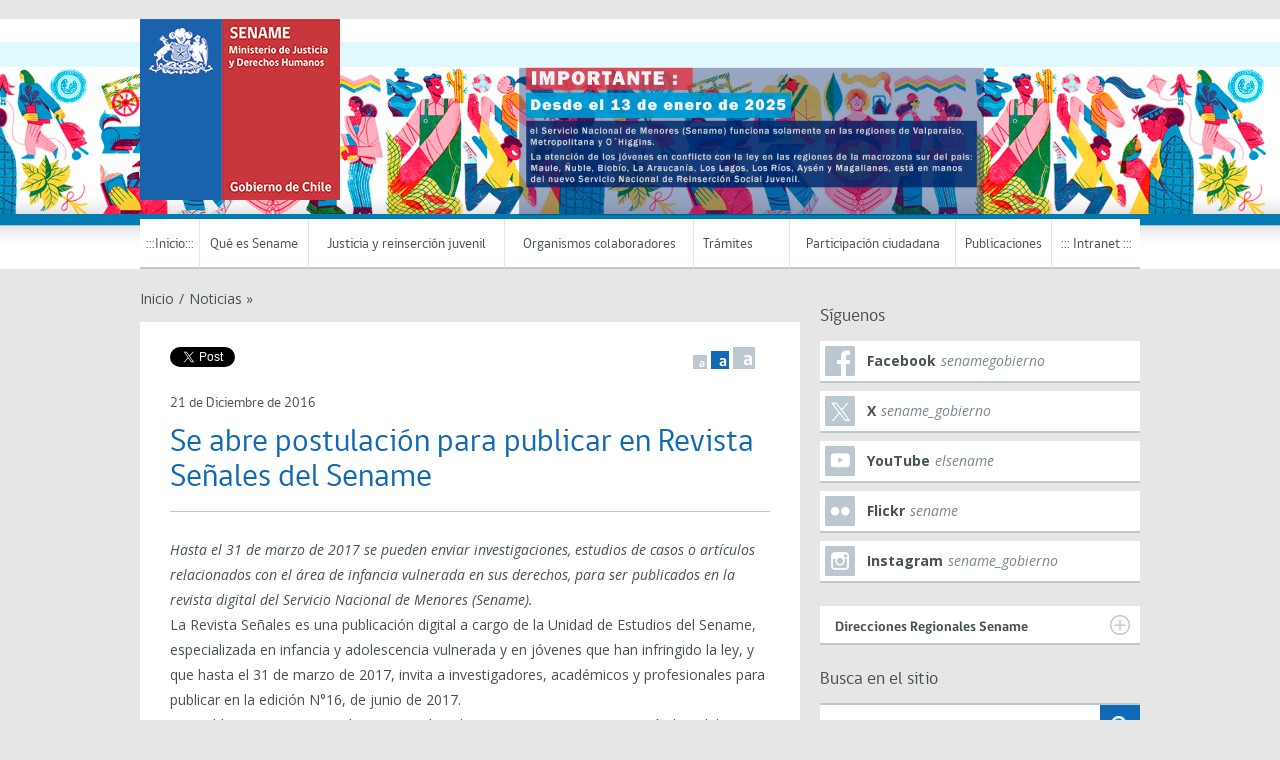

--- FILE ---
content_type: text/html; charset=UTF-8
request_url: https://www.sename.cl/web/index.php/2016/12/21/se-abre-postulacion-para-publicar-en-revista-senales-del-sename/
body_size: 47004
content:
﻿<!DOCTYPE html>
<!--[if lt IE 7]>      <html class="no-js lt-ie9 lt-ie8 lt-ie7"> <![endif]-->
<!--[if IE 7]>         <html class="no-js lt-ie9 lt-ie8"> <![endif]-->
<!--[if IE 8]>         <html class="no-js lt-ie9">
    <link rel="stylesheet" href="https://www.sename.cl/web/wp-content/themes/gobcl-wp-master/css/ie.css">
<![endif]-->
<!--[if gt IE 8]><!--> <html class="no-js"> <!--<![endif]-->
    <head>
        <meta charset="utf-8">
        <meta name="viewport" content="width=device-width, initial-scale=1">
        <meta http-equiv="X-UA-Compatible" content="IE=edge">
        <title>
          Se abre postulación para publicar en Revista Señales del Sename - Servicio Nacional de Menores        </title>

        <link href='https://fonts.googleapis.com/css?family=Open+Sans:400italic,700italic,400,700' rel='stylesheet' type='text/css'>
        <link rel="stylesheet" href="https://www.sename.cl/web/wp-content/themes/gobcl-wp-master/css/main.css">
        <link rel="shortcut icon" type="image/x-icon" href="https://www.sename.cl/web/wp-content/themes/gobcl-wp-master/img/favicon.ico"  />

        <!-- Facebook -->


	<meta property="og:title" content="Se abre postulación para publicar en Revista Señales del Sename" />
	<meta property="og:type" content="website" />
	<meta property="og:url" content="https://www.sename.cl/web/index.php/2016/12/21/se-abre-postulacion-para-publicar-en-revista-senales-del-sename/" />
	<meta property="og:image" content="" />
	<meta property="og:site_name" content="Servicio Nacional de Menores">
	<meta property="og:description" content="Hasta el 31 de marzo de 2017 se pueden enviar investigaciones, estudios de casos o artículos relacionados con el área de infancia vulnerada en sus derechos, para ser publicados en la revista digital del Servicio Nacional de Menores (Sename). La...">



<!-- ToDo: Twitter -->
        <link rel='dns-prefetch' href='//s.w.org' />
		<script type="text/javascript">
			window._wpemojiSettings = {"baseUrl":"https:\/\/s.w.org\/images\/core\/emoji\/12.0.0-1\/72x72\/","ext":".png","svgUrl":"https:\/\/s.w.org\/images\/core\/emoji\/12.0.0-1\/svg\/","svgExt":".svg","source":{"concatemoji":"https:\/\/www.sename.cl\/web\/wp-includes\/js\/wp-emoji-release.min.js?ver=5.2.19"}};
			!function(e,a,t){var n,r,o,i=a.createElement("canvas"),p=i.getContext&&i.getContext("2d");function s(e,t){var a=String.fromCharCode;p.clearRect(0,0,i.width,i.height),p.fillText(a.apply(this,e),0,0);e=i.toDataURL();return p.clearRect(0,0,i.width,i.height),p.fillText(a.apply(this,t),0,0),e===i.toDataURL()}function c(e){var t=a.createElement("script");t.src=e,t.defer=t.type="text/javascript",a.getElementsByTagName("head")[0].appendChild(t)}for(o=Array("flag","emoji"),t.supports={everything:!0,everythingExceptFlag:!0},r=0;r<o.length;r++)t.supports[o[r]]=function(e){if(!p||!p.fillText)return!1;switch(p.textBaseline="top",p.font="600 32px Arial",e){case"flag":return s([55356,56826,55356,56819],[55356,56826,8203,55356,56819])?!1:!s([55356,57332,56128,56423,56128,56418,56128,56421,56128,56430,56128,56423,56128,56447],[55356,57332,8203,56128,56423,8203,56128,56418,8203,56128,56421,8203,56128,56430,8203,56128,56423,8203,56128,56447]);case"emoji":return!s([55357,56424,55356,57342,8205,55358,56605,8205,55357,56424,55356,57340],[55357,56424,55356,57342,8203,55358,56605,8203,55357,56424,55356,57340])}return!1}(o[r]),t.supports.everything=t.supports.everything&&t.supports[o[r]],"flag"!==o[r]&&(t.supports.everythingExceptFlag=t.supports.everythingExceptFlag&&t.supports[o[r]]);t.supports.everythingExceptFlag=t.supports.everythingExceptFlag&&!t.supports.flag,t.DOMReady=!1,t.readyCallback=function(){t.DOMReady=!0},t.supports.everything||(n=function(){t.readyCallback()},a.addEventListener?(a.addEventListener("DOMContentLoaded",n,!1),e.addEventListener("load",n,!1)):(e.attachEvent("onload",n),a.attachEvent("onreadystatechange",function(){"complete"===a.readyState&&t.readyCallback()})),(n=t.source||{}).concatemoji?c(n.concatemoji):n.wpemoji&&n.twemoji&&(c(n.twemoji),c(n.wpemoji)))}(window,document,window._wpemojiSettings);
		</script>
		<style type="text/css">
img.wp-smiley,
img.emoji {
	display: inline !important;
	border: none !important;
	box-shadow: none !important;
	height: 1em !important;
	width: 1em !important;
	margin: 0 .07em !important;
	vertical-align: -0.1em !important;
	background: none !important;
	padding: 0 !important;
}
</style>
	<link rel='stylesheet' id='wp-block-library-css'  href='https://www.sename.cl/web/wp-includes/css/dist/block-library/style.min.css?ver=5.2.19' type='text/css' media='all' />
<link rel='https://api.w.org/' href='https://www.sename.cl/web/index.php/wp-json/' />
<link rel="alternate" type="application/json+oembed" href="https://www.sename.cl/web/index.php/wp-json/oembed/1.0/embed?url=https%3A%2F%2Fwww.sename.cl%2Fweb%2Findex.php%2F2016%2F12%2F21%2Fse-abre-postulacion-para-publicar-en-revista-senales-del-sename%2F" />
<link rel="alternate" type="text/xml+oembed" href="https://www.sename.cl/web/index.php/wp-json/oembed/1.0/embed?url=https%3A%2F%2Fwww.sename.cl%2Fweb%2Findex.php%2F2016%2F12%2F21%2Fse-abre-postulacion-para-publicar-en-revista-senales-del-sename%2F&#038;format=xml" />
		
        <!-- T. Digitales Enero 2019 -->
		<!-- Global site tag (gtag.js) - Google Analytics -->
          <script async src="https://www.googletagmanager.com/gtag/js?id=UA-131917687-1"></script>
          <script>
          window.dataLayer = window.dataLayer || [];
          function gtag(){dataLayer.push(arguments);}
          gtag('js', new Date());
          gtag('config', 'UA-131917687-1');
          </script>
        <!-- Global site tag (gtag.js) - Google Analytics -->

    </head>
    <body class="post-template-default single single-post postid-1625 single-format-standard">

        <div id="fb-root"></div>
        <script>(function(d, s, id) {
          var js, fjs = d.getElementsByTagName(s)[0];
          if (d.getElementById(id)) return;
          js = d.createElement(s); js.id = id;
          // reemplazar ID_DEL_APP_DE_FACEBOOK
          js.src = "//connect.facebook.net/es_LA/sdk.js#xfbml=1&appId=ID_DEL_APP_DE_FACEBOOK&version=v2.0";
          fjs.parentNode.insertBefore(js, fjs);
        }(document, 'script', 'facebook-jssdk'));</script>

    <div id="menu-movil">
        <div class="wrap">
            <nav id="menu-principal">
                <!-- Menu Principal - Móvil -->
                <ul id="menu-main-menu" class="menu-main"><li id="menu-item-17" class="menu-item menu-item-type-custom menu-item-object-custom menu-item-17"><a href="https://www.sename.cl/web/index.php">:::Inicio:::</a></li>
<li id="menu-item-8" class="menu-item menu-item-type-custom menu-item-object-custom menu-item-has-children menu-item-8"><a href="#">Qué es Sename</a>
<ul class="sub-menu">
	<li id="menu-item-23603" class="menu-item menu-item-type-post_type menu-item-object-page menu-item-23603"><a href="https://www.sename.cl/web/index.php/nuestra-institucion/">Nuestra institución</a></li>
	<li id="menu-item-23605" class="menu-item menu-item-type-post_type menu-item-object-page menu-item-23605"><a href="https://www.sename.cl/web/index.php/mision-objetivos/">Misión y visión</a></li>
	<li id="menu-item-23614" class="menu-item menu-item-type-post_type menu-item-object-page menu-item-23614"><a href="https://www.sename.cl/web/index.php/directora-nacional/">Dirección nacional</a></li>
	<li id="menu-item-23615" class="menu-item menu-item-type-post_type menu-item-object-page menu-item-23615"><a href="https://www.sename.cl/web/index.php/organigrama/">Organigrama</a></li>
	<li id="menu-item-23604" class="menu-item menu-item-type-post_type menu-item-object-page menu-item-23604"><a href="https://www.sename.cl/web/index.php/oferta-programatica/">Oferta programática</a></li>
</ul>
</li>
<li id="menu-item-9" class="menu-item menu-item-type-custom menu-item-object-custom menu-item-has-children menu-item-9"><a href="#">Justicia y reinserción juvenil</a>
<ul class="sub-menu">
	<li id="menu-item-23611" class="menu-item menu-item-type-post_type menu-item-object-page menu-item-23611"><a href="https://www.sename.cl/web/index.php/objetivo-del-departamento-de-justicia-juvenil/">Objetivos Departamento Justicia y Reinserción Juvenil</a></li>
	<li id="menu-item-23612" class="menu-item menu-item-type-post_type menu-item-object-page menu-item-23612"><a href="https://www.sename.cl/web/index.php/oferta-justicia-juvenil/">Oferta justicia y reinserción juvenil</a></li>
	<li id="menu-item-23627" class="menu-item menu-item-type-post_type menu-item-object-page menu-item-23627"><a href="https://www.sename.cl/web/index.php/linea-de-interculturalidad/">Línea de Interculturalidad</a></li>
	<li id="menu-item-23609" class="menu-item menu-item-type-post_type menu-item-object-page menu-item-23609"><a href="https://www.sename.cl/web/index.php/marco-legal-ley-responsabilidad-penal-adolescente/">Normativa</a></li>
	<li id="menu-item-23610" class="menu-item menu-item-type-post_type menu-item-object-page menu-item-23610"><a href="https://www.sename.cl/web/index.php/documentos-de-apoyo-y-orientaciones-tecnicas-medidas-y-sanciones-lrpa/">Documentos y orientaciones técnicas</a></li>
	<li id="menu-item-23613" class="menu-item menu-item-type-post_type menu-item-object-page menu-item-23613"><a href="https://www.sename.cl/web/index.php/supervision-2/">Supervisión</a></li>
</ul>
</li>
<li id="menu-item-10" class="menu-item menu-item-type-custom menu-item-object-custom menu-item-has-children menu-item-10"><a href="#">Organismos colaboradores</a>
<ul class="sub-menu">
	<li id="menu-item-23607" class="menu-item menu-item-type-post_type menu-item-object-page menu-item-23607"><a href="https://www.sename.cl/web/index.php/registro-organismos-colaboradores/">Colaboradores acreditados</a></li>
	<li id="menu-item-23608" class="menu-item menu-item-type-post_type menu-item-object-page menu-item-23608"><a href="https://www.sename.cl/web/index.php/red-colaboradores-acreditados/">Transferencias a colaboradores</a></li>
	<li id="menu-item-23606" class="menu-item menu-item-type-post_type menu-item-object-page menu-item-23606"><a href="https://www.sename.cl/web/index.php/concursos-publicos-proyectos-colaboradores/">Concursos públicos colaboradores</a></li>
	<li id="menu-item-23616" class="menu-item menu-item-type-post_type menu-item-object-page menu-item-23616"><a href="https://www.sename.cl/web/index.php/unidades-de-subvencion-sename/">Unidad de Subvención Sename</a></li>
	<li id="menu-item-23623" class="menu-item menu-item-type-post_type menu-item-object-page menu-item-23623"><a href="https://www.sename.cl/web/index.php/evaluacion-anual-de-desempeno-3/">Evaluación anual de desempeño</a></li>
	<li id="menu-item-23624" class="menu-item menu-item-type-post_type menu-item-object-page menu-item-23624"><a href="https://www.sename.cl/web/index.php/comite-consultivo-justicia-juvenil/">Comité Consultivo</a></li>
	<li id="menu-item-23625" class="menu-item menu-item-type-post_type menu-item-object-page menu-item-23625"><a href="https://www.sename.cl/web/index.php/encuentros-ampliados-de-organismos-colaboradores/">Encuentros ampliados</a></li>
</ul>
</li>
<li id="menu-item-12" class="menu-item menu-item-type-custom menu-item-object-custom menu-item-has-children menu-item-12"><a href="#">Trámites         </a>
<ul class="sub-menu">
	<li id="menu-item-15" class="menu-item menu-item-type-custom menu-item-object-custom menu-item-15"><a href="http://www.portaltransparencia.cl/PortalPdT/web/guest/directorio-de-organismos-regulados?p_p_id=pdtorganismos_WAR_pdtorganismosportlet&#038;orgcode=d53f02f9758eea041457123fdd836bf4">Solicitar información Ley de Transparencia</a></li>
	<li id="menu-item-16" class="menu-item menu-item-type-custom menu-item-object-custom menu-item-16"><a href="https://www.leylobby.gob.cl/solicitud/audiencia/189">Solicitud de audiencia Ley de Lobby</a></li>
	<li id="menu-item-14" class="menu-item menu-item-type-custom menu-item-object-custom menu-item-14"><a href="https://www.sename.cl/web/index.php/ventanilla-unica-de-atencion-ciudadana/">Oficinas informaciones (OIRS)</a></li>
	<li id="menu-item-13" class="menu-item menu-item-type-custom menu-item-object-custom menu-item-13"><a href="https://www.sename.cl/web/index.php/reconocimiento-acreditacion-colaboradores/">Reconocimiento y acreditación colaboradores</a></li>
	<li id="menu-item-18" class="menu-item menu-item-type-custom menu-item-object-custom menu-item-18"><a href="https://www.sename.cl/web/wp-content/uploads/2022/09/Documento-sobre-otorgamiento-de-patrocinios.pdf">Solicitud de patrocinio</a></li>
</ul>
</li>
<li id="menu-item-19" class="menu-item menu-item-type-custom menu-item-object-custom menu-item-has-children menu-item-19"><a href="#">Participación ciudadana</a>
<ul class="sub-menu">
	<li id="menu-item-23626" class="menu-item menu-item-type-post_type menu-item-object-page menu-item-23626"><a href="https://www.sename.cl/web/index.php/que-es-la-participacion/">¿Qué es la participación?</a></li>
	<li id="menu-item-23617" class="menu-item menu-item-type-post_type menu-item-object-page menu-item-23617"><a href="https://www.sename.cl/web/index.php/normativa/">Normativa</a></li>
	<li id="menu-item-23618" class="menu-item menu-item-type-post_type menu-item-object-page menu-item-23618"><a href="https://www.sename.cl/web/index.php/cuentas-publicas-participativas/">Cuentas públicas</a></li>
	<li id="menu-item-23619" class="menu-item menu-item-type-post_type menu-item-object-page menu-item-23619"><a href="https://www.sename.cl/web/index.php/consejo-de-la-sociedad-civil/">Consejo de la Sociedad Civil</a></li>
	<li id="menu-item-24188" class="menu-item menu-item-type-post_type menu-item-object-page menu-item-24188"><a href="https://www.sename.cl/web/index.php/consulta-ciudadana-participativa/">Consulta Ciudadana</a></li>
	<li id="menu-item-26230" class="menu-item menu-item-type-post_type menu-item-object-page menu-item-26230"><a href="https://www.sename.cl/web/index.php/ventanilla-unica-de-atencion-ciudadana/">Mecanismos de Participación Ciudadana</a></li>
</ul>
</li>
<li id="menu-item-20" class="menu-item menu-item-type-custom menu-item-object-custom menu-item-has-children menu-item-20"><a href="#">Publicaciones</a>
<ul class="sub-menu">
	<li id="menu-item-23620" class="menu-item menu-item-type-post_type menu-item-object-page menu-item-23620"><a href="https://www.sename.cl/web/index.php/anuarios-estadisticos-sename/">Anuarios estadísticos</a></li>
	<li id="menu-item-23621" class="menu-item menu-item-type-post_type menu-item-object-page menu-item-23621"><a href="https://www.sename.cl/web/index.php/revista-senales/">Revista Señales</a></li>
	<li id="menu-item-23622" class="menu-item menu-item-type-post_type menu-item-object-page menu-item-23622"><a href="https://www.sename.cl/web/index.php/estudios-e-informes/">Estudios e informes</a></li>
</ul>
</li>
<li id="menu-item-11" class="menu-item menu-item-type-custom menu-item-object-custom menu-item-11"><a href="http://intranet.sename.cl/">::: Intranet :::</a></li>
</ul>            </nav>
        </div>
    </div>

    <header style="background-image:url('https://www.sename.cl/web/wp-content/uploads/2025/01/header_1583x300v14.png')">
        <div class="wrap">

        	<h1 id="logo-main">
				<a href="https://www.sename.cl/web/">
					<img src="https://www.sename.cl/web/wp-content/uploads/2023/11/logo-sename-2023-v4.jpg" alt="Logo">
				</a>
			</h1>

            <nav id="menu-principal">
            <!-- Menu Principal -->
                <ul id="menu-main-menu" class="menu-main"><li class="menu-item menu-item-type-custom menu-item-object-custom menu-item-17"><a href="https://www.sename.cl/web/index.php">:::Inicio:::</a></li>
<li class="menu-item menu-item-type-custom menu-item-object-custom menu-item-has-children menu-item-8"><a href="#">Qué es Sename</a>
<ul class="sub-menu">
	<li class="menu-item menu-item-type-post_type menu-item-object-page menu-item-23603"><a href="https://www.sename.cl/web/index.php/nuestra-institucion/">Nuestra institución</a></li>
	<li class="menu-item menu-item-type-post_type menu-item-object-page menu-item-23605"><a href="https://www.sename.cl/web/index.php/mision-objetivos/">Misión y visión</a></li>
	<li class="menu-item menu-item-type-post_type menu-item-object-page menu-item-23614"><a href="https://www.sename.cl/web/index.php/directora-nacional/">Dirección nacional</a></li>
	<li class="menu-item menu-item-type-post_type menu-item-object-page menu-item-23615"><a href="https://www.sename.cl/web/index.php/organigrama/">Organigrama</a></li>
	<li class="menu-item menu-item-type-post_type menu-item-object-page menu-item-23604"><a href="https://www.sename.cl/web/index.php/oferta-programatica/">Oferta programática</a></li>
</ul>
</li>
<li class="menu-item menu-item-type-custom menu-item-object-custom menu-item-has-children menu-item-9"><a href="#">Justicia y reinserción juvenil</a>
<ul class="sub-menu">
	<li class="menu-item menu-item-type-post_type menu-item-object-page menu-item-23611"><a href="https://www.sename.cl/web/index.php/objetivo-del-departamento-de-justicia-juvenil/">Objetivos Departamento Justicia y Reinserción Juvenil</a></li>
	<li class="menu-item menu-item-type-post_type menu-item-object-page menu-item-23612"><a href="https://www.sename.cl/web/index.php/oferta-justicia-juvenil/">Oferta justicia y reinserción juvenil</a></li>
	<li class="menu-item menu-item-type-post_type menu-item-object-page menu-item-23627"><a href="https://www.sename.cl/web/index.php/linea-de-interculturalidad/">Línea de Interculturalidad</a></li>
	<li class="menu-item menu-item-type-post_type menu-item-object-page menu-item-23609"><a href="https://www.sename.cl/web/index.php/marco-legal-ley-responsabilidad-penal-adolescente/">Normativa</a></li>
	<li class="menu-item menu-item-type-post_type menu-item-object-page menu-item-23610"><a href="https://www.sename.cl/web/index.php/documentos-de-apoyo-y-orientaciones-tecnicas-medidas-y-sanciones-lrpa/">Documentos y orientaciones técnicas</a></li>
	<li class="menu-item menu-item-type-post_type menu-item-object-page menu-item-23613"><a href="https://www.sename.cl/web/index.php/supervision-2/">Supervisión</a></li>
</ul>
</li>
<li class="menu-item menu-item-type-custom menu-item-object-custom menu-item-has-children menu-item-10"><a href="#">Organismos colaboradores</a>
<ul class="sub-menu">
	<li class="menu-item menu-item-type-post_type menu-item-object-page menu-item-23607"><a href="https://www.sename.cl/web/index.php/registro-organismos-colaboradores/">Colaboradores acreditados</a></li>
	<li class="menu-item menu-item-type-post_type menu-item-object-page menu-item-23608"><a href="https://www.sename.cl/web/index.php/red-colaboradores-acreditados/">Transferencias a colaboradores</a></li>
	<li class="menu-item menu-item-type-post_type menu-item-object-page menu-item-23606"><a href="https://www.sename.cl/web/index.php/concursos-publicos-proyectos-colaboradores/">Concursos públicos colaboradores</a></li>
	<li class="menu-item menu-item-type-post_type menu-item-object-page menu-item-23616"><a href="https://www.sename.cl/web/index.php/unidades-de-subvencion-sename/">Unidad de Subvención Sename</a></li>
	<li class="menu-item menu-item-type-post_type menu-item-object-page menu-item-23623"><a href="https://www.sename.cl/web/index.php/evaluacion-anual-de-desempeno-3/">Evaluación anual de desempeño</a></li>
	<li class="menu-item menu-item-type-post_type menu-item-object-page menu-item-23624"><a href="https://www.sename.cl/web/index.php/comite-consultivo-justicia-juvenil/">Comité Consultivo</a></li>
	<li class="menu-item menu-item-type-post_type menu-item-object-page menu-item-23625"><a href="https://www.sename.cl/web/index.php/encuentros-ampliados-de-organismos-colaboradores/">Encuentros ampliados</a></li>
</ul>
</li>
<li class="menu-item menu-item-type-custom menu-item-object-custom menu-item-has-children menu-item-12"><a href="#">Trámites         </a>
<ul class="sub-menu">
	<li class="menu-item menu-item-type-custom menu-item-object-custom menu-item-15"><a href="http://www.portaltransparencia.cl/PortalPdT/web/guest/directorio-de-organismos-regulados?p_p_id=pdtorganismos_WAR_pdtorganismosportlet&#038;orgcode=d53f02f9758eea041457123fdd836bf4">Solicitar información Ley de Transparencia</a></li>
	<li class="menu-item menu-item-type-custom menu-item-object-custom menu-item-16"><a href="https://www.leylobby.gob.cl/solicitud/audiencia/189">Solicitud de audiencia Ley de Lobby</a></li>
	<li class="menu-item menu-item-type-custom menu-item-object-custom menu-item-14"><a href="https://www.sename.cl/web/index.php/ventanilla-unica-de-atencion-ciudadana/">Oficinas informaciones (OIRS)</a></li>
	<li class="menu-item menu-item-type-custom menu-item-object-custom menu-item-13"><a href="https://www.sename.cl/web/index.php/reconocimiento-acreditacion-colaboradores/">Reconocimiento y acreditación colaboradores</a></li>
	<li class="menu-item menu-item-type-custom menu-item-object-custom menu-item-18"><a href="https://www.sename.cl/web/wp-content/uploads/2022/09/Documento-sobre-otorgamiento-de-patrocinios.pdf">Solicitud de patrocinio</a></li>
</ul>
</li>
<li class="menu-item menu-item-type-custom menu-item-object-custom menu-item-has-children menu-item-19"><a href="#">Participación ciudadana</a>
<ul class="sub-menu">
	<li class="menu-item menu-item-type-post_type menu-item-object-page menu-item-23626"><a href="https://www.sename.cl/web/index.php/que-es-la-participacion/">¿Qué es la participación?</a></li>
	<li class="menu-item menu-item-type-post_type menu-item-object-page menu-item-23617"><a href="https://www.sename.cl/web/index.php/normativa/">Normativa</a></li>
	<li class="menu-item menu-item-type-post_type menu-item-object-page menu-item-23618"><a href="https://www.sename.cl/web/index.php/cuentas-publicas-participativas/">Cuentas públicas</a></li>
	<li class="menu-item menu-item-type-post_type menu-item-object-page menu-item-23619"><a href="https://www.sename.cl/web/index.php/consejo-de-la-sociedad-civil/">Consejo de la Sociedad Civil</a></li>
	<li class="menu-item menu-item-type-post_type menu-item-object-page menu-item-24188"><a href="https://www.sename.cl/web/index.php/consulta-ciudadana-participativa/">Consulta Ciudadana</a></li>
	<li class="menu-item menu-item-type-post_type menu-item-object-page menu-item-26230"><a href="https://www.sename.cl/web/index.php/ventanilla-unica-de-atencion-ciudadana/">Mecanismos de Participación Ciudadana</a></li>
</ul>
</li>
<li class="menu-item menu-item-type-custom menu-item-object-custom menu-item-has-children menu-item-20"><a href="#">Publicaciones</a>
<ul class="sub-menu">
	<li class="menu-item menu-item-type-post_type menu-item-object-page menu-item-23620"><a href="https://www.sename.cl/web/index.php/anuarios-estadisticos-sename/">Anuarios estadísticos</a></li>
	<li class="menu-item menu-item-type-post_type menu-item-object-page menu-item-23621"><a href="https://www.sename.cl/web/index.php/revista-senales/">Revista Señales</a></li>
	<li class="menu-item menu-item-type-post_type menu-item-object-page menu-item-23622"><a href="https://www.sename.cl/web/index.php/estudios-e-informes/">Estudios e informes</a></li>
</ul>
</li>
<li class="menu-item menu-item-type-custom menu-item-object-custom menu-item-11"><a href="http://intranet.sename.cl/">::: Intranet :::</a></li>
</ul>            </nav>


            <a href="#" id="menu-movil-trigger">Menú Principal</a>

        </div>
    </header>


	<div id="content">

		<div class="wrap">

			<div id="main">

				<div id="breadcrumbs">
					<ul>
						<li><a href="https://www.sename.cl/web">Inicio</a></li>
						<li class="sep">/</li>
						<li><a href="https://www.sename.cl/web/index.php/category/noticias/">Noticias »</a></li>

					</ul>
					<div class="clearfix"></div>
				</div>

				<div class="post">

					
						<div class="pic">
													</div>

						<div class="clearfix"></div>

						<div class="social">
							<ul>
								<li>
									<div class="fb-like" data-href="https://www.sename.cl/web/index.php/2016/12/21/se-abre-postulacion-para-publicar-en-revista-senales-del-sename/" data-layout="button_count" data-action="like" data-show-faces="false" data-share="true"></div>
								</li>
								<li>
									<a href="https://twitter.com/share" class="twitter-share-button" data-via="gobiernodechile" data-lang="es" data-url="https://www.sename.cl/web/index.php/2016/12/21/se-abre-postulacion-para-publicar-en-revista-senales-del-sename/">Twittear</a>
								</li>
							</ul>
						</div>

						<div class="fontsize">
							<ul>
								<li class="small"><a data-size="10">a</a></li>
								<li class="medium current"><a data-size="14">a</a></li>
								<li class="large"><a data-size="20">a</a></li>
							</ul>
						</div>

						<div class="clearfix"></div>

						<div class="texto">
							<span class="meta">21 de Diciembre de 2016 </span>
							<h3 class="title">Se abre postulación para publicar en Revista Señales del Sename</h3>
							<div class="contenido">
								<p><em>Hasta el 31 de marzo de 2017 se pueden enviar investigaciones, estudios de casos o artículos relacionados con el área de infancia vulnerada en sus derechos, para ser publicados en la revista digital del Servicio Nacional de Menores (Sename).</em><span id="more-1625"></span><br />
La Revista Señales es una publicación digital a cargo de la Unidad de Estudios del Sename, especializada en infancia y adolescencia vulnerada y en jóvenes que han infringido la ley, y que hasta el 31 de marzo de 2017, invita a investigadores, académicos y profesionales para publicar en la edición N°16, de junio de 2017.<br />
Las publicaciones, que pueden ser estudios de casos, investigaciones o artículos, deben ser trabajos y experiencias con infancia y adolescencia vulnerada en sus derechos. Algunas de las características generales que deben tener son las siguientes:</p>
<ul>
<li>Textos originales.</li>
<li>Contar con abstract en español e inglés de no más de 200 palabras.</li>
<li>Debe tener palabras claves en español e inglés.</li>
<li>Referencias APA.</li>
<li>Nombre de autor o autores, además de correo electrónico y teléfono.</li>
</ul>
<p>Los trabajos se deben enviar a la editora de la publicación, Luz María Zañartu, al correo <a href="mailto:lmzanartu@sename.cl">lmzanartu@sename.cl</a></p>
							</div>
						</div>

										
					<div class="clearfix"></div>

				</div>

			</div>

			<!-- Sidebar -->

			<div id="sidebar">

    ﻿    <div class="redes-lista">

        <h5 class="titulo-seccion">Síguenos</h5>
        <ul>
            
            


                                    
                    <li class="facebook">
                        <a class="clearfix" href="https://www.facebook.com/senamegobierno">
                            <span class="icono"></span>
                            <div class="texto">
                                <span class="red">Facebook</span>
                                <span class="usuario">senamegobierno</span>
                            </div>
                        </a>
                    </li>
                

            


                                    
                    <li class="twitter">
                        <a class="clearfix" href="https://twitter.com/sename_gobierno">
                            <span class="icono"></span>
                            <div class="texto">
                                <span class="red">X</span>
                                <span class="usuario">sename_gobierno</span>
                            </div>
                        </a>
                    </li>
                

            


                                    
                    <li class="youtube">
                        <a class="clearfix" href="https://www.youtube.com/user/elsename">
                            <span class="icono"></span>
                            <div class="texto">
                                <span class="red">YouTube</span>
                                <span class="usuario">elsename</span>
                            </div>
                        </a>
                    </li>
                

            


                                    
                    <li class="flickr">
                        <a class="clearfix" href="https://www.flickr.com/photos/sename/">
                            <span class="icono"></span>
                            <div class="texto">
                                <span class="red">Flickr</span>
                                <span class="usuario">sename</span>
                            </div>
                        </a>
                    </li>
                

            


                                    
                    <li class="instagram">
                        <a class="clearfix" href="https://www.instagram.com/sename_gobierno/">
                            <span class="icono"></span>
                            <div class="texto">
                                <span class="red">Instagram</span>
                                <span class="usuario">sename_gobierno</span>
                            </div>
                        </a>
                    </li>
                

            



            <div class="clearfix"></div>
        </ul>

    </div>
﻿<div class="widget-ministerios">

    <a class="trigger"><strong>Direcciones Regionales Sename</strong><span class="icono"></span></a>
    <div class="lista-ministerios">
        <ul>
            <li><a href="https://www.sename.cl/web/index.php/servicio-nacional-de-reinsercion-social-juvenil/"><span>Arica y Parinacota</span></a></li>
            <li><a href="https://www.sename.cl/web/index.php/servicio-nacional-de-reinsercion-social-juvenil/"><span>Tarapacá</span></a></li>
            <li><a href="https://www.sename.cl/web/index.php/servicio-nacional-de-reinsercion-social-juvenil/"><span>Antofagasta</span></a></li>
            <li><a href="https://www.sename.cl/web/index.php/servicio-nacional-de-reinsercion-social-juvenil/"><span>Atacama</span></a></li>
            <li><a href="https://www.sename.cl/web/index.php/servicio-nacional-de-reinsercion-social-juvenil/"><span>Coquimbo</span></a></li>
            <li><a href="https://www.sename.cl/web/index.php/category/valparaiso/"><span>Valparaíso</span></a></li>
            <li><a href="https://www.sename.cl/web/index.php/category/ohiggins/"><span>O´Higgins</span></a></li>
            <li><a href="https://www.sename.cl/web/index.php/servicio-nacional-de-reinsercion-social-juvenil/"><span>Maule</span></a></li>
			<li><a href="https://www.sename.cl/web/index.php/servicio-nacional-de-reinsercion-social-juvenil/"><span>Ñuble</span></a></li>
            <li><a href="https://www.sename.cl/web/index.php/servicio-nacional-de-reinsercion-social-juvenil/"><span>Biobío</span></a></li>
            <li><a href="https://www.sename.cl/web/index.php/servicio-nacional-de-reinsercion-social-juvenil/"><span>La Araucanía</span></a></li>
            <li><a href="https://www.sename.cl/web/index.php/servicio-nacional-de-reinsercion-social-juvenil/"><span>Los Ríos</span></a></li>
            <li><a href="https://www.sename.cl/web/index.php/servicio-nacional-de-reinsercion-social-juvenil/"><span>Los Lagos</span></a></li>
            <li><a href="https://www.sename.cl/web/index.php/servicio-nacional-de-reinsercion-social-juvenil/"><span>Aysén</span></a></li>
            <li><a href="https://www.sename.cl/web/index.php/servicio-nacional-de-reinsercion-social-juvenil/"><span>Magallanes</span></a></li>
            <li><a href="https://www.sename.cl/web/index.php/category/metropolitana/"><span>Metropolitana</span></a></li>
</ul>
    </div>

</div>

<div class="clearfix"></div>


    <div class="widgets-sidebar">

        <div class="widget"><div class="buscar clearfix">
	<form action="" method="get">
		<label for="query">Busca en el sitio</label>
		<input type="text" id="query" name="s"  placeholder="Ej.:“Capacitación“ ">
		<input type="submit" id="boton" value="Enviar">
	</form>
</div></div><div class="widget"><h5 class="titulo-seccion">Archivos</h5><div class="clearfix"></div>		<label class="screen-reader-text" for="archives-dropdown-2">Archivos</label>
		<select id="archives-dropdown-2" name="archive-dropdown">
			
			<option value="">Seleccionar mes</option>
				<option value='https://www.sename.cl/web/index.php/2026/01/'> Enero 2026 </option>
	<option value='https://www.sename.cl/web/index.php/2025/12/'> Diciembre 2025 </option>
	<option value='https://www.sename.cl/web/index.php/2025/11/'> Noviembre 2025 </option>
	<option value='https://www.sename.cl/web/index.php/2025/10/'> Octubre 2025 </option>
	<option value='https://www.sename.cl/web/index.php/2025/09/'> Septiembre 2025 </option>
	<option value='https://www.sename.cl/web/index.php/2025/08/'> Agosto 2025 </option>
	<option value='https://www.sename.cl/web/index.php/2025/07/'> Julio 2025 </option>
	<option value='https://www.sename.cl/web/index.php/2025/06/'> Junio 2025 </option>
	<option value='https://www.sename.cl/web/index.php/2025/05/'> Mayo 2025 </option>
	<option value='https://www.sename.cl/web/index.php/2025/04/'> Abril 2025 </option>
	<option value='https://www.sename.cl/web/index.php/2025/03/'> Marzo 2025 </option>
	<option value='https://www.sename.cl/web/index.php/2025/02/'> Febrero 2025 </option>
	<option value='https://www.sename.cl/web/index.php/2025/01/'> Enero 2025 </option>
	<option value='https://www.sename.cl/web/index.php/2024/12/'> Diciembre 2024 </option>
	<option value='https://www.sename.cl/web/index.php/2024/11/'> Noviembre 2024 </option>
	<option value='https://www.sename.cl/web/index.php/2024/10/'> Octubre 2024 </option>
	<option value='https://www.sename.cl/web/index.php/2024/09/'> Septiembre 2024 </option>
	<option value='https://www.sename.cl/web/index.php/2024/08/'> Agosto 2024 </option>
	<option value='https://www.sename.cl/web/index.php/2024/07/'> Julio 2024 </option>
	<option value='https://www.sename.cl/web/index.php/2024/06/'> Junio 2024 </option>
	<option value='https://www.sename.cl/web/index.php/2024/05/'> Mayo 2024 </option>
	<option value='https://www.sename.cl/web/index.php/2024/04/'> Abril 2024 </option>
	<option value='https://www.sename.cl/web/index.php/2024/03/'> Marzo 2024 </option>
	<option value='https://www.sename.cl/web/index.php/2024/02/'> Febrero 2024 </option>
	<option value='https://www.sename.cl/web/index.php/2024/01/'> Enero 2024 </option>
	<option value='https://www.sename.cl/web/index.php/2023/12/'> Diciembre 2023 </option>
	<option value='https://www.sename.cl/web/index.php/2023/11/'> Noviembre 2023 </option>
	<option value='https://www.sename.cl/web/index.php/2023/10/'> Octubre 2023 </option>
	<option value='https://www.sename.cl/web/index.php/2023/09/'> Septiembre 2023 </option>
	<option value='https://www.sename.cl/web/index.php/2023/08/'> Agosto 2023 </option>
	<option value='https://www.sename.cl/web/index.php/2023/07/'> Julio 2023 </option>
	<option value='https://www.sename.cl/web/index.php/2023/06/'> Junio 2023 </option>
	<option value='https://www.sename.cl/web/index.php/2023/05/'> Mayo 2023 </option>
	<option value='https://www.sename.cl/web/index.php/2023/04/'> Abril 2023 </option>
	<option value='https://www.sename.cl/web/index.php/2023/03/'> Marzo 2023 </option>
	<option value='https://www.sename.cl/web/index.php/2023/02/'> Febrero 2023 </option>
	<option value='https://www.sename.cl/web/index.php/2023/01/'> Enero 2023 </option>
	<option value='https://www.sename.cl/web/index.php/2022/12/'> Diciembre 2022 </option>
	<option value='https://www.sename.cl/web/index.php/2022/11/'> Noviembre 2022 </option>
	<option value='https://www.sename.cl/web/index.php/2022/10/'> Octubre 2022 </option>
	<option value='https://www.sename.cl/web/index.php/2022/09/'> Septiembre 2022 </option>
	<option value='https://www.sename.cl/web/index.php/2022/08/'> Agosto 2022 </option>
	<option value='https://www.sename.cl/web/index.php/2022/07/'> Julio 2022 </option>
	<option value='https://www.sename.cl/web/index.php/2022/06/'> Junio 2022 </option>
	<option value='https://www.sename.cl/web/index.php/2022/05/'> Mayo 2022 </option>
	<option value='https://www.sename.cl/web/index.php/2022/04/'> Abril 2022 </option>
	<option value='https://www.sename.cl/web/index.php/2022/03/'> Marzo 2022 </option>
	<option value='https://www.sename.cl/web/index.php/2022/02/'> Febrero 2022 </option>
	<option value='https://www.sename.cl/web/index.php/2022/01/'> Enero 2022 </option>
	<option value='https://www.sename.cl/web/index.php/2021/12/'> Diciembre 2021 </option>
	<option value='https://www.sename.cl/web/index.php/2021/11/'> Noviembre 2021 </option>
	<option value='https://www.sename.cl/web/index.php/2021/10/'> Octubre 2021 </option>
	<option value='https://www.sename.cl/web/index.php/2021/09/'> Septiembre 2021 </option>
	<option value='https://www.sename.cl/web/index.php/2021/08/'> Agosto 2021 </option>
	<option value='https://www.sename.cl/web/index.php/2021/07/'> Julio 2021 </option>
	<option value='https://www.sename.cl/web/index.php/2021/06/'> Junio 2021 </option>
	<option value='https://www.sename.cl/web/index.php/2021/05/'> Mayo 2021 </option>
	<option value='https://www.sename.cl/web/index.php/2021/04/'> Abril 2021 </option>
	<option value='https://www.sename.cl/web/index.php/2021/03/'> Marzo 2021 </option>
	<option value='https://www.sename.cl/web/index.php/2021/02/'> Febrero 2021 </option>
	<option value='https://www.sename.cl/web/index.php/2021/01/'> Enero 2021 </option>
	<option value='https://www.sename.cl/web/index.php/2020/12/'> Diciembre 2020 </option>
	<option value='https://www.sename.cl/web/index.php/2020/11/'> Noviembre 2020 </option>
	<option value='https://www.sename.cl/web/index.php/2020/10/'> Octubre 2020 </option>
	<option value='https://www.sename.cl/web/index.php/2020/09/'> Septiembre 2020 </option>
	<option value='https://www.sename.cl/web/index.php/2020/08/'> Agosto 2020 </option>
	<option value='https://www.sename.cl/web/index.php/2020/07/'> Julio 2020 </option>
	<option value='https://www.sename.cl/web/index.php/2020/06/'> Junio 2020 </option>
	<option value='https://www.sename.cl/web/index.php/2020/05/'> Mayo 2020 </option>
	<option value='https://www.sename.cl/web/index.php/2020/04/'> Abril 2020 </option>
	<option value='https://www.sename.cl/web/index.php/2020/03/'> Marzo 2020 </option>
	<option value='https://www.sename.cl/web/index.php/2020/02/'> Febrero 2020 </option>
	<option value='https://www.sename.cl/web/index.php/2020/01/'> Enero 2020 </option>
	<option value='https://www.sename.cl/web/index.php/2019/12/'> Diciembre 2019 </option>
	<option value='https://www.sename.cl/web/index.php/2019/11/'> Noviembre 2019 </option>
	<option value='https://www.sename.cl/web/index.php/2019/10/'> Octubre 2019 </option>
	<option value='https://www.sename.cl/web/index.php/2019/09/'> Septiembre 2019 </option>
	<option value='https://www.sename.cl/web/index.php/2019/08/'> Agosto 2019 </option>
	<option value='https://www.sename.cl/web/index.php/2019/07/'> Julio 2019 </option>
	<option value='https://www.sename.cl/web/index.php/2019/06/'> Junio 2019 </option>
	<option value='https://www.sename.cl/web/index.php/2019/05/'> Mayo 2019 </option>
	<option value='https://www.sename.cl/web/index.php/2019/04/'> Abril 2019 </option>
	<option value='https://www.sename.cl/web/index.php/2019/03/'> Marzo 2019 </option>
	<option value='https://www.sename.cl/web/index.php/2019/02/'> Febrero 2019 </option>
	<option value='https://www.sename.cl/web/index.php/2019/01/'> Enero 2019 </option>
	<option value='https://www.sename.cl/web/index.php/2018/12/'> Diciembre 2018 </option>
	<option value='https://www.sename.cl/web/index.php/2018/11/'> Noviembre 2018 </option>
	<option value='https://www.sename.cl/web/index.php/2018/10/'> Octubre 2018 </option>
	<option value='https://www.sename.cl/web/index.php/2018/09/'> Septiembre 2018 </option>
	<option value='https://www.sename.cl/web/index.php/2018/08/'> Agosto 2018 </option>
	<option value='https://www.sename.cl/web/index.php/2018/07/'> Julio 2018 </option>
	<option value='https://www.sename.cl/web/index.php/2018/06/'> Junio 2018 </option>
	<option value='https://www.sename.cl/web/index.php/2018/05/'> Mayo 2018 </option>
	<option value='https://www.sename.cl/web/index.php/2018/04/'> Abril 2018 </option>
	<option value='https://www.sename.cl/web/index.php/2018/03/'> Marzo 2018 </option>
	<option value='https://www.sename.cl/web/index.php/2018/02/'> Febrero 2018 </option>
	<option value='https://www.sename.cl/web/index.php/2018/01/'> Enero 2018 </option>
	<option value='https://www.sename.cl/web/index.php/2017/12/'> Diciembre 2017 </option>
	<option value='https://www.sename.cl/web/index.php/2017/11/'> Noviembre 2017 </option>
	<option value='https://www.sename.cl/web/index.php/2017/10/'> Octubre 2017 </option>
	<option value='https://www.sename.cl/web/index.php/2017/09/'> Septiembre 2017 </option>
	<option value='https://www.sename.cl/web/index.php/2017/08/'> Agosto 2017 </option>
	<option value='https://www.sename.cl/web/index.php/2017/07/'> Julio 2017 </option>
	<option value='https://www.sename.cl/web/index.php/2017/06/'> Junio 2017 </option>
	<option value='https://www.sename.cl/web/index.php/2017/05/'> Mayo 2017 </option>
	<option value='https://www.sename.cl/web/index.php/2017/04/'> Abril 2017 </option>
	<option value='https://www.sename.cl/web/index.php/2017/03/'> Marzo 2017 </option>
	<option value='https://www.sename.cl/web/index.php/2017/02/'> Febrero 2017 </option>
	<option value='https://www.sename.cl/web/index.php/2017/01/'> Enero 2017 </option>
	<option value='https://www.sename.cl/web/index.php/2016/12/'> Diciembre 2016 </option>
	<option value='https://www.sename.cl/web/index.php/2016/11/'> Noviembre 2016 </option>
	<option value='https://www.sename.cl/web/index.php/2016/10/'> Octubre 2016 </option>
	<option value='https://www.sename.cl/web/index.php/2016/09/'> Septiembre 2016 </option>
	<option value='https://www.sename.cl/web/index.php/2016/08/'> Agosto 2016 </option>
	<option value='https://www.sename.cl/web/index.php/2016/07/'> Julio 2016 </option>
	<option value='https://www.sename.cl/web/index.php/2016/06/'> Junio 2016 </option>
	<option value='https://www.sename.cl/web/index.php/2016/05/'> Mayo 2016 </option>
	<option value='https://www.sename.cl/web/index.php/2016/01/'> Enero 2016 </option>
	<option value='https://www.sename.cl/web/index.php/2015/01/'> Enero 2015 </option>

		</select>

<script type='text/javascript'>
/* <![CDATA[ */
(function() {
	var dropdown = document.getElementById( "archives-dropdown-2" );
	function onSelectChange() {
		if ( dropdown.options[ dropdown.selectedIndex ].value !== '' ) {
			document.location.href = this.options[ this.selectedIndex ].value;
		}
	}
	dropdown.onchange = onSelectChange;
})();
/* ]]> */
</script>

		</div>
    </div>

    <div class="clearfix"></div>

    
    <div class="banners">

                    <div class="banner banner-corto">
                <a href="https://www.reinsercionjuvenil.gob.cl/"><img src="https://www.sename.cl/web/wp-content/uploads/2026/01/banner-cierre.jpg" alt=""></a>
            </div>
                    <div class="banner banner-corto">
                <a href="https://www.derechoshumanos.gob.cl/sistema-interamericano-de-derechos-humanos/"><img src="https://www.sename.cl/web/wp-content/uploads/2025/06/Banner-fallo-CIDH_1200x400px.png" alt=""></a>
            </div>
                    <div class="banner banner-corto">
                <a href="https://www.sename.cl/web/index.php/atencion-ciudadana/"><img src="https://www.sename.cl/web/wp-content/uploads/2025/04/banner-AC.png" alt=""></a>
            </div>
                    <div class="banner banner-corto">
                <a href="https://www.sename.cl/web/index.php/cuenta-publica-participativa-2025/"><img src="https://www.sename.cl/web/wp-content/uploads/2025/08/banner-cp-2025.jpg" alt=""></a>
            </div>
                    <div class="banner banner-corto">
                <a href="https://www.sename.cl/web/index.php/superando-barreras/"><img src="https://www.sename.cl/web/wp-content/uploads/2023/11/banner-sb.jpg" alt=""></a>
            </div>
                    <div class="banner banner-corto">
                <a href="https://www.portaltransparencia.cl/PortalPdT/directorio-de-organismos-regulados/?org=AK004"><img src="https://www.sename.cl/web/wp-content/uploads/2023/11/gobierno-transparente-2019.png" alt=""></a>
            </div>
                    <div class="banner banner-corto">
                <a href="https://www.registrocivil.cl/"><img src="https://www.sename.cl/web/wp-content/uploads/2025/06/banner-registro-civil-2025-580x200px-1.jpg" alt=""></a>
            </div>
        
    </div>

    <div class="clearfix"></div>

    
</div>
			<div class="clearfix"></div>

		</div>

	</div>

	

	<div class="clearfix"></div>


	<footer>
		<div class="wrap">

			<div class="bicolor">
				<span class="azul"></span>
				<span class="rojo"></span>
			</div>

            <div class="top">

                <div class="listas">

					
					
					
                </div>

                <div class="clearfix"></div>
                <div class="sep"></div>

            </div>

            <div class="bottom">

                <div class="left">
                    <span>Servicio Nacional de Menores - Chile Dirección Nacional: Huérfanos 587 Santiago Centro / Teléfono: (+56 2) 23984000</span>
                </div>

                <nav>
                                    </nav>

                <div class="clearfix"></div>

                <div class="bicolor">
					<span class="azul"></span>
					<span class="rojo"></span>
				</div>

            </div>

		</div>

	</footer>

	<script>!function(d,s,id){var js,fjs=d.getElementsByTagName(s)[0],p=/^http:/.test(d.location)?'http':'https';if(!d.getElementById(id)){js=d.createElement(s);js.id=id;js.src=p+'://platform.twitter.com/widgets.js';fjs.parentNode.insertBefore(js,fjs);}}(document, 'script', 'twitter-wjs');</script>

	<script type='text/javascript' src='https://www.sename.cl/web/wp-includes/js/wp-embed.min.js?ver=5.2.19'></script>

	<script src="//code.jquery.com/jquery-1.11.0.min.js"></script>
	<script type="text/javascript" src="https://www.sename.cl/web/wp-content/themes/gobcl-wp-master/js/main.js" ></script>

</body>
</html>

--- FILE ---
content_type: text/css
request_url: https://www.sename.cl/web/wp-content/themes/gobcl-wp-master/css/main.css
body_size: 46351
content:
/*! normalize.css v3.0.1 | MIT License | git.io/normalize */
html {
  font-family: sans-serif;
  -ms-text-size-adjust: 100%;
  -webkit-text-size-adjust: 100%;
}
body {
  margin: 0;
}
article,
aside,
details,
figcaption,
figure,
footer,
header,
hgroup,
main,
nav,
section,
summary {
  display: block;
}
audio,
canvas,
progress,
video {
  display: inline-block;
  vertical-align: baseline;
}
audio:not([controls]) {
  display: none;
  height: 0;
}
[hidden],
template {
  display: none;
}
a {
  background: transparent;
}
a:active,
a:hover {
  outline: 0;
}
abbr[title] {
  border-bottom: 1px dotted;
}
b,
strong {
  font-weight: bold;
}
dfn {
  font-style: italic;
}
h1 {
  font-size: 2em;
  margin: 0.67em 0;
}
mark {
  background: #ff0;
  color: #000;
}
small {
  font-size: 80%;
}
sub,
sup {
  font-size: 75%;
  line-height: 0;
  position: relative;
  vertical-align: baseline;
}
sup {
  top: -0.5em;
}
sub {
  bottom: -0.25em;
}
img {
  border: 0;
}
svg:not(:root) {
  overflow: hidden;
}
figure {
  margin: 1em 40px;
}
hr {
  -moz-box-sizing: content-box;
  box-sizing: content-box;
  height: 0;
}
pre {
  overflow: auto;
}
code,
kbd,
pre,
samp {
  font-family: monospace, monospace;
  font-size: 1em;
}
button,
input,
optgroup,
select,
textarea {
  color: inherit;
  font: inherit;
  margin: 0;
}
button {
  overflow: visible;
}
button,
select {
  text-transform: none;
}
button,
html input[type="button"],
input[type="reset"],
input[type="submit"] {
  -webkit-appearance: button;
  cursor: pointer;
}
button[disabled],
html input[disabled] {
  cursor: default;
}
button::-moz-focus-inner,
input::-moz-focus-inner {
  border: 0;
  padding: 0;
}
input {
  line-height: normal;
}
input[type="checkbox"],
input[type="radio"] {
  box-sizing: border-box;
  padding: 0;
}
input[type="number"]::-webkit-inner-spin-button,
input[type="number"]::-webkit-outer-spin-button {
  height: auto;
}
input[type="search"] {
  -webkit-appearance: textfield;
  -moz-box-sizing: content-box;
  -webkit-box-sizing: content-box;
  box-sizing: content-box;
}
input[type="search"]::-webkit-search-cancel-button,
input[type="search"]::-webkit-search-decoration {
  -webkit-appearance: none;
}
fieldset {
  border: 1px solid #c0c0c0;
  margin: 0 2px;
  padding: 0.35em 0.625em 0.75em;
}
legend {
  border: 0;
  padding: 0;
}
textarea {
  overflow: auto;
}
optgroup {
  font-weight: bold;
}
table {
  border-collapse: collapse;
  border-spacing: 0;
}
td,
th {
  padding: 0;
}
html {
  font-size: 100%;
}
body {
  font-family: "Open Sans", sans-serif;
  background: #e6e6e6;
  margin: 0 auto;
  color: #475156;
  font-size: 14px;
  -webkit-font-smoothing: antialiased;
  -moz-osx-font-smoothing: grayscale;
}
a {
  text-decoration: none;
  color: inherit;
  -webkit-transition: 0.1s;
  -moz-transition: 0.1s;
  -ms-transition: 0.1s;
  -o-transition: 0.1s;
  transition: 0.1s;
}
a:hover {
  text-decoration: none;
  color: inherit;
}
menu,
ol,
ul,
li {
  padding: 0;
  margin: 0;
  list-style: none;
}
img {
  max-width: 100%;
  height: auto;
}
a img {
  display: block;
}
* {
  box-sizing: border-box;
  -moz-box-sizing: border-box;
}
.clearfix:after {
  content: ".";
  display: block;
  height: 0;
  clear: both;
  visibility: hidden;
}
.pos-absoluta {
  position: absolute;
  top: 0;
  bottom: 0;
  left: 0;
  right: 0;
}
@font-face {
  font-family: 'gobCL';
  font-weight: 300;
  font-style: normal;
  src: url("../fonts/gobcl_light.eot?") format("eot"), url("../fonts/gobcl_light.woff") format("woff"), url("../fonts/gobcl_light.ttf") format("truetype");
}
@font-face {
  font-family: "gobCL";
  font-weight: 500;
  font-style: normal;
  src: url("../fonts/gobcl_regular.eot?") format("eot"), url("../fonts/gobcl_regular.woff") format("woff"), url("../fonts/gobcl_regular.ttf") format("truetype");
}
@font-face {
  font-family: "gobCL";
  font-weight: 700;
  font-style: normal;
  src: url("../fonts/gobcl_bold.eot?") format("eot"), url("../fonts/gobcl_bold.woff") format("woff"), url("../fonts/gobcl_bold.ttf") format("truetype");
}
@font-face {
  font-family: "gobCL";
  font-weight: 900;
  font-style: normal;
  src: url("../fonts/gobcl_heavy.eot?") format("eot"), url("../fonts/gobcl_heavy.woff") format("woff"), url("../fonts/gobcl_heavy.ttf") format("truetype");
}
.gobcl {
  font-family: "gobCL", Tahoma, Verdana, Segoe, sans-serif;
}
.opensans {
  font-family: "Open Sans", sans-serif;
}
.georgia {
  font-family: Georgia, Times, "Times New Roman", serif;
}
h1,
h2,
h3,
h4,
h5,
h6 {
  margin-top: 0;
  font-family: "gobCL", Tahoma, Verdana, Segoe, sans-serif;
}
h1 {
  font-size: 14px;
  line-height: 1.4em;
  font-weight: 500;
}
h2 {
  font-size: 45px;
  line-height: 1.1em;
  font-weight: 500;
}
h3 {
  font-size: 32px;
  line-height: 1.1em;
  font-weight: 500;
}
h4 {
  font-size: 22px;
  line-height: 1.2em;
  font-weight: 500;
}
h5 {
  font-size: 18px;
  line-height: 1em;
  font-weight: 500;
}
h6 {
  font-size: 14px;
  line-height: 1em;
  font-weight: 700;
}
p {
  margin: 0 auto 15px;
  font-size: 14px;
}
a.boton {
  width: 100%;
  display: block;
  background: #efefef;
  border-bottom: 2px solid #bdc9d1;
  padding: 14px 15px 8px;
  font-family: "gobCL", Tahoma, Verdana, Segoe, sans-serif;
}
a.boton:hover {
  color: #fff;
  background: #0f69b4;
  border-bottom: 2px solid #045282;
}
a#menu-movil-trigger {
  display: none;
  visibility: hidden;
  width: 100%;
  background: #fff;
  position: absolute;
  top: 0;
  bottom: 0;
  left: 0;
  right: 0;
  top: auto;
  border-bottom: 2px solid #bdc9d1;
  height: 50px;
  padding: 18px 0 0;
  font-family: "gobCL", Tahoma, Verdana, Segoe, sans-serif;
  text-align: center;
}
a#menu-movil-trigger:hover {
  border-bottom: 2px solid #0f69b4;
  color: #0f69b4;
}
a#menu-movil-cerrar {
  cursor: pointer;
}
.banner {
  margin: 0 auto 20px;
  display: block;
  position: relative;
  border-bottom: 2px solid #bdc9d1;
}
.banner a {
  display: block;
}
.banner:after {
  content: ".";
  display: block;
  height: 0;
  clear: both;
  visibility: hidden;
}
.banner.banner-foto {
  width: 660px;
  min-height: 130px;
}
.banner.banner-foto a {
  width: 100%;
  height: 100%;
}
.banner.banner-foto .velo {
  position: absolute;
  top: 0;
  bottom: 0;
  left: 0;
  right: 0;
  background: rgba(0, 0, 0, 0.3);
  z-index: 9;
}
.banner.banner-foto .texto {
  font-family: "gobCL", Tahoma, Verdana, Segoe, sans-serif;
  color: #fff;
  position: absolute;
  right: 115px;
  bottom: 12px;
  z-index: 10;
}
.banner.banner-foto .texto span {
  display: block;
  font-size: 24px;
  line-height: 120%;
}
.banner.banner-foto .texto span strong {
  font-weight: 700;
  font-size: 32px;
}
.banner.banner-imagen a {
  background: #f2f2f2;
}
.banner.banner-imagen a img {
  float: none;
}
.banner.banner-imagen a:hover {
  background: #fff;
}
.banner.banner-texto {
  width: 320px;
}
.banner.banner-texto a {
  background: #f2f2f2;
}
.banner.banner-texto a .texto {
  padding: 20px 20px 25px;
  font-size: 12px;
}
.banner.banner-texto a:hover {
  background: #fff;
}
.bicolor {
  position: relative;
  min-height: 1px;
}
.bicolor span {
  display: block;
  float: left;
  height: 100%;
}
.bicolor span.azul {
  background: #0f69b4;
  width: 46%;
}
.bicolor span.rojo {
  background: #eb3646;
  width: 54%;
}
.buscar {
  margin: 0 auto 20px;
  font-family: "gobCL", Tahoma, Verdana, Segoe, sans-serif;
}
.buscar label {
  display: block;
  clear: both;
  font-size: 18px;
  font-weight: 500;
  color: #475156;
  margin-bottom: 6px;
}
.buscar input {
  margin: 0;
  display: block;
  border: none;
  background: none;
  height: 42px;
  border-top: 2px solid #bdc9d1;
  float: left;
}
.buscar input#query {
  width: 620px;
  background: #fff;
  color: #7a8791;
  padding: 6px 15px 0;
}
.buscar input#boton {
  width: 40px;
  background: #0f69b4 url("../img/png/buscar-bg.png") no-repeat center;
  background-size: 18px;
  text-indent: 1000%;
}
.buscar input#boton:hover {
  background-color: #0b4e85;
}
#menu-movil {
  display: none;
  background: #fff;
  padding: 0 0 10px;
}
#menu-movil nav {
  color: #475156;
}
#menu-movil nav ul li {
  border-top: 1px solid #e6e6e6;
}
#menu-movil nav ul li a {
  display: block;
  padding: 5px;
}
#menu-movil nav ul li a:hover {
  color: #0f69b4;
}
#menu-movil nav ul li ul {
  padding: 0 0 0 40px;
}
.redes-lista {
  margin: 0 auto 15px;
  font-size: 14px;
}
.redes-lista ul li {
  margin: 0 auto 8px;
}
.redes-lista ul li a {
  display: block;
  width: 100%;
  padding: 5px;
  border-bottom: 2px solid #bdc9d1;
  color: #475156;
  background: #fff;
  -webkit-transition: 0s;
  -moz-transition: 0s;
  -ms-transition: 0s;
  -o-transition: 0s;
  transition: 0s;
}
.redes-lista ul li a span {
  display: block;
  float: left;
  padding: 5px 0 0;
}
.redes-lista ul li a span.icono {
  width: 30px;
  height: 30px;
  margin: 0 12px 0 0;
  background-repeat: no-repeat;
  background: url("../img/png/lista-redes-sprite-2x.png");
  background-size: 330px auto;
}
.redes-lista ul li a span.red {
  font-weight: bold;
  margin: 0 5px 0 0;
}
.redes-lista ul li a span.usuario {
  font-style: italic;
  color: #7a8791;
}
.redes-lista ul li a:hover {
  color: #fff;
}
.redes-lista ul li a:hover .usuario {
  color: #fff;
}
.redes-lista ul li.facebook a .icono {
  background-position: 0px 0px;
}
.redes-lista ul li.facebook a:hover {
  background: #0070bb;
  border-bottom: 2px solid #00426e;
}
.redes-lista ul li.facebook a:hover .icono {
  background-position: 0px -30px;
}
.redes-lista ul li.twitter a .icono {
  background-position: -30px 0px;
}
.redes-lista ul li.twitter a:hover {
  background: #3fa9f5;
  border-bottom: 2px solid #0b85dc;
}
.redes-lista ul li.twitter a:hover .icono {
  background-position: -30px -30px;
}
.redes-lista ul li.flickr a .icono {
  background-position: -60px 0px;
}
.redes-lista ul li.flickr a:hover {
  background: #ec1e79;
  border-bottom: 2px solid #af0f55;
}
.redes-lista ul li.flickr a:hover .icono {
  background-position: -60px -30px;
}
.redes-lista ul li.youtube a .icono {
  background-position: -90px 0px;
}
.redes-lista ul li.youtube a:hover {
  background: #e52c26;
  border-bottom: 2px solid #aa1914;
}
.redes-lista ul li.youtube a:hover .icono {
  background-position: -90px -30px;
}
.redes-lista ul li.instagram a .icono {
  background-position: -120px 0px;
}
.redes-lista ul li.instagram a:hover {
  background: #3f6d94;
  border-bottom: 2px solid #28455e;
}
.redes-lista ul li.instagram a:hover .icono {
  background-position: -120px -30px;
}
.redes-lista ul li.pinterest a .icono {
  background-position: -150px 0px;
}
.redes-lista ul li.pinterest a:hover {
  background: #cc2127;
  border-bottom: 2px solid #8a161a;
}
.redes-lista ul li.pinterest a:hover .icono {
  background-position: -150px -30px;
}
.redes-lista ul li.vimeo a .icono {
  background-position: -180px 0px;
}
.redes-lista ul li.vimeo a:hover {
  background: #1ab7ea;
  border-bottom: 2px solid #0f83a8;
}
.redes-lista ul li.vimeo a:hover .icono {
  background-position: -180px -30px;
}
.redes-lista ul li.linkedin a .icono {
  background-position: -210px 0px;
}
.redes-lista ul li.linkedin a:hover {
  background: #0976b4;
  border-bottom: 2px solid #05466b;
}
.redes-lista ul li.linkedin a:hover .icono {
  background-position: -210px -30px;
}
.redes-lista ul li.slideshare a .icono {
  background-position: -240px 0px;
}
.redes-lista ul li.slideshare a:hover {
  background: #19a7a8;
  border-bottom: 2px solid #0f6565;
}
.redes-lista ul li.slideshare a:hover .icono {
  background-position: -240px -30px;
}
.redes-lista ul li.scribd a .icono {
  background-position: -270px 0px;
}
.redes-lista ul li.scribd a:hover {
  background: #135987;
  border-bottom: 2px solid #0a2d44;
}
.redes-lista ul li.scribd a:hover .icono {
  background-position: -270px -30px;
}
.redes-lista ul li.soundcloud a .icono {
  background-position: -300px 0px;
}
.redes-lista ul li.soundcloud a:hover {
  background: #fd650c;
  border-bottom: 2px solid #bb4602;
}
.redes-lista ul li.soundcloud a:hover .icono {
  background-position: -300px -30px;
}
.banners-mosaico {
  width: 1020px;
  margin: 0 auto 10px;
}
.banners-mosaico h5 {
  margin: 0 auto 15px;
}
.banners-mosaico .banner {
  float: left;
  margin: 0 20px 20px 0;
}
.fotodeldia,
.video-destacado {
  margin: 0 auto 20px;
}
.fotodeldia .bicolor,
.video-destacado .bicolor {
  height: 3px;
}
.fotodeldia a.foto,
.video-destacado a.foto {
  background: #fff;
  display: block;
}
.fotodeldia a.foto h5,
.video-destacado a.foto h5 {
  color: #0f69b4;
  padding: 11px 0 6px;
  margin: 0 15px;
  border-bottom: 1px solid #e6e6e6;
}
.fotodeldia a.foto p,
.video-destacado a.foto p {
  color: #7a8791;
  padding: 7px 15px 10px;
  line-height: 140%;
  font-size: 12px;
  margin: 0 auto;
}
.fotodeldia a.mas-fotos,
.video-destacado a.mas-fotos {
  font-size: 12px;
}
#cita-destacada {
  background: #fff;
  margin: 0 auto 25px;
  border-bottom: 2px solid #bdc9d1;
  font-family: "gobCL", Tahoma, Verdana, Segoe, sans-serif;
}
#cita-destacada .bicolor {
  height: 2px;
}
#cita-destacada .left {
  width: 330px;
  padding: 0 20px;
  margin: 30px 0 0;
  float: left;
}
#cita-destacada .left .texto {
  padding: 0 0 0 35px;
  background: url("../img/png/cita-destacada-bg.png") no-repeat;
  background-size: 23px auto;
  background-position: 0 5px;
}
#cita-destacada .left .texto span {
  display: block;
  line-height: 110%;
}
#cita-destacada .left .texto span.nombre {
  color: #0f69b4;
  font-size: 29px;
}
#cita-destacada .left .texto span.descripcion {
  color: #2e353a;
}
#cita-destacada .left .texto span.usuario {
  color: #7a8791;
}
#cita-destacada .right {
  width: 670px;
  padding: 0 30px;
  margin: 30px 0 20px;
  float: left;
  border-left: 1px solid #bdc9d1;
}
#cita-destacada .right .texto {
  font-family: Georgia, Times, "Times New Roman", serif;
  color: #475156;
  font-size: 23px;
  line-height: 140%;
  margin: 0 auto 35px;
}
#cita-destacada .right .fecha {
  font-family: "gobCL", Tahoma, Verdana, Segoe, sans-serif;
  color: #7a8791;
}
.wp-pagenavi {
  font-size: 16px;
  font-family: "gobCL", Tahoma, Verdana, Segoe, sans-serif;
}
.wp-pagenavi a {
  display: block;
  float: left;
  padding: 5px 5px 2px;
  color: #7a8791;
}
.wp-pagenavi a:hover {
  text-decoration: underline;
}
.wp-pagenavi a.page {
  margin: 0 5px;
}
.wp-pagenavi a.previouspostslink,
.wp-pagenavi a.nextpostslink {
  font-weight: 700;
}
.wp-pagenavi span {
  display: block;
  float: left;
}
.wp-pagenavi span.current {
  padding: 5px 5px 2px;
  color: #e6e6e6;
  background: #7a8791;
}
.widgets-sidebar .widget {
  margin-bottom: 25px;
}
.widget-ministerios {
  width: 320px;
  float: left;
  margin-bottom: 25px;
}
.widget-ministerios .trigger {
  width: 100%;
  display: block;
  background: #efefef;
  border-bottom: 2px solid #bdc9d1;
  padding: 14px 10px 8px 15px;
  background: #fff;
  font-family: "gobCL", Tahoma, Verdana, Segoe, sans-serif;
  cursor: pointer;
}
.widget-ministerios .trigger span.icono {
  display: block;
  float: right;
  width: 20px;
  height: 20px;
  margin-top: -5px;
  background-image: url(../img/png/widget-ministerios-trigger-icono.png);
  background-repeat: no-repeat;
  background-size: 40px 40px;
  background-position: top left;
}
.widget-ministerios .trigger:hover span.icono {
  background-position: top right;
}
.widget-ministerios .trigger.on span.icono,
.widget-ministerios .trigger:active span.icono {
  background-position: bottom left;
}
.widget-ministerios .trigger.on:hover span.icono,
.widget-ministerios .trigger:active:hover span.icono {
  background-position: bottom right;
}
.widget-ministerios .lista-ministerios {
  background: #7a8791;
  color: #fff;
  max-height: 250px;
  overflow-x: hidden;
  overflow-y: scroll;
  display: none;
}
.widget-ministerios .lista-ministerios ul li a {
  display: block;
  padding: 0 10px;
}
.widget-ministerios .lista-ministerios ul li a:hover {
  background: #475156;
}
.widget-ministerios .lista-ministerios ul li a:hover span {
  border-bottom-color: transparent;
}
.widget-ministerios .lista-ministerios ul li a span {
  display: block;
  padding: 10px;
  border-bottom: 1px solid #96a0a8;
  font-size: 12px;
}
.widget-ministerios .lista-ministerios ul li:last-of-type a span {
  border-bottom: none;
}
.wrap {
  width: 1000px;
  margin: 0 auto;
  position: relative;
}
header {
  width: 100%;
  height: 250px;
  position: relative;
  background-size: 100% auto;
  background-repeat: no-repeat;
  background-position: center;
  margin: 0 auto 20px;
}
header .wrap {
  height: 100%;
}
header h1#logo-main {
  position: absolute;
  top: 0;
  left: 0;
  margin: 0;
}
header h1#logo-main a {
  display: block;
  width: 367px;
  height: 180px;
}
header h1#logo-main a img {
  max-width: 100%;
  height: auto;
}
header nav#menu-principal {
  color: #475156;
  font-family: "gobCL", Tahoma, Verdana, Segoe, sans-serif;
  width: 100%;
  display: table;
  position: absolute;
  bottom: 0;
  left: 0;
  right: 0;
}
header nav#menu-principal ul {
  background: #fff;
  display: table-row;
  padding: 0;
  margin: 0;
}
header nav#menu-principal ul li {
  margin: 0;
  display: table-cell;
  text-align: center;
  position: relative;
}
header nav#menu-principal ul li a {
  height: 50px;
  padding: 18px 0 12px 0;
  display: block;
  border-right: 1px solid #e6e6e6;
  border-bottom: 2px solid #bdc9d1;
}
header nav#menu-principal ul li a:hover {
  color: #0f69b4;
  border-bottom: 2px solid #0f69b4;
  text-decoration: none;
}
header nav#menu-principal ul li:last-child a {
  border-right: none;
}
header nav#menu-principal ul li.current-menu-item a,
header nav#menu-principal ul li.current-menu-ancestor a {
  color: #0f69b4;
  border-bottom: 2px solid #0f69b4;
}
header nav#menu-principal ul li.menu-item-80 a,
header nav#menu-principal ul li.menu-item-477 a {
  background: #efefef;
}
header nav#menu-principal ul li ul.sub-menu {
  position: absolute;
  z-index: 9;
  background: #0f69b4;
  width: 100%;
  display: none;
  padding: 0;
  margin: 0;
}
header nav#menu-principal ul li ul.sub-menu li {
  float: none;
  text-align: center;
  border-bottom: 1px solid #3091C1;
  display: block;
}
header nav#menu-principal ul li ul.sub-menu li a {
  padding: 10px 5px;
  color: #fff;
  border: none;
  font-size: 12px;
  height: auto;
}
header nav#menu-principal ul li ul.sub-menu li a:hover {
  background: #045282;
}
header nav#menu-principal ul li ul.sub-menu li:hover ul.sub-menu {
  display: block;
}
header nav#menu-principal ul li:hover ul.sub-menu {
  display: block;
}
#content {
  margin: 0 auto 25px;
}
#content h5.titulo-seccion {
  margin: 0 auto 15px;
}
#content #main {
  width: 660px;
  float: left;
}
#content #main #breadcrumbs {
  margin: 0 0 14px;
  color: #475156;
}
#content #main #breadcrumbs ul li {
  float: left;
}
#content #main #breadcrumbs ul li.sep {
  margin: 0 5px;
}
#content #main #breadcrumbs ul li a:hover {
  text-decoration: underline;
}
#content #main .post {
  background: #fff;
}
#content #main .post .texto p {
  margin: 0 auto;
  line-height: 140%;
}
#content #main .post img {
  max-width: 100%;
  height: auto;
}
#content #main .post img.alignleft {
  float: left;
  margin: 0 15px 10px 0;
}
#content #main .post img.alignright {
  float: right;
  margin: 0 0 10px 15px;
}
#content #main .post img.aligncenter {
  float: none;
  margin: 0 auto 10px;
  clear: both;
  display: block;
}
#content #main .post iframe,
#content #main .post object {
  max-width: 100%;
}
#content #main .stream {
  margin: 0 auto 15px;
}
#content #main .stream .tarjeta {
  border-bottom: 2px solid #bdc9d1;
  margin: 0 0 20px;
}
#content #main .stream .tarjeta .pic {
  width: 320px;
  height: 210px;
  float: left;
}
#content #main .stream .tarjeta .pic a img {
  width: 100%;
  height: auto;
}
#content #main .stream .tarjeta .texto {
  width: 340px;
  padding: 20px;
  float: left;
}
#content #main .stream .tarjeta .texto h4 {
  color: #0f69b4;
  margin: 0 auto 15px;
}
#content #main .stream .tarjeta .texto h4 a:hover {
  color: #045282;
}
#content #main .stream .tarjeta .texto p {
  font-size: 12px;
  line-height: 150%;
}
#content #main .stream .tarjeta .meta {
  font-family: "gobCL", Tahoma, Verdana, Segoe, sans-serif;
  font-weight: 700;
  color: #7a8791;
  display: block;
  font-size: 12px;
  margin: 0 0 15px;
}
#content #main .stream .tarjeta.destacado .pic {
  width: 100%;
  height: auto;
  float: none;
  clear: both;
}
#content #main .stream .tarjeta.destacado .pic img {
  width: 100%;
  height: auto;
}
#content #main .stream .tarjeta.destacado .texto {
  padding: 20px;
  float: none;
  clear: both;
  width: 100%;
}
#content #main .stream .tarjeta.destacado .texto .left {
  float: left;
  width: 300px;
  margin: 0 20px 0 0;
}
#content #main .stream .tarjeta.destacado .texto .right {
  float: left;
  width: 300px;
}
#content #main .stream .tarjeta.destacado .social {
  display: block;
  clear: both;
  padding: 0 20px;
  margin: 10px auto 25px;
}
#content #main .stream .tarjeta.destacado .social ul li {
  float: left;
  margin: 0 10px 8px 0;
}
#content #sidebar {
  width: 320px;
  margin: 0 0 0 20px;
  float: left;
}
#content #sidebar .lista-sidebar {
  background: #fff;
  padding: 20px 20px 25px;
  border-bottom: 2px solid #bdc9d1;
  margin: 33px auto 0;
}
#content #sidebar .lista-sidebar h5 {
  margin: 0 0 12px;
  color: #0f69b4;
}
#content #sidebar .lista-sidebar ul {
  padding: 0 0 0 16px;
}
#content #sidebar .lista-sidebar ul li {
  font-size: 12px;
  margin: 0 0 5px;
  list-style: disc;
}
#content #sidebar .lista-sidebar ul li a:hover {
  color: #2e353a;
}
#content #sidebar .buscar label {
  margin-bottom: 14px;
}
#content #sidebar .buscar input#query {
  width: 280px;
}
footer .wrap {
  background: #fff;
}
footer .bicolor {
  height: 2px;
}
footer .top {
  padding: 25px 0 0;
  width: 100%;
}
footer .top .listas {
  display: table-row;
}
footer .top .listas .lista {
  width: 320px;
  display: table-cell;
  padding: 5px 35px 30px;
  border-right: 1px solid #e6e6e6;
}
footer .top .listas .lista:last-child {
  border-right: none;
}
footer .top .listas .lista h5 {
  margin: 0 0 20px;
  color: #0f69b4;
}
footer .top .listas .lista ul {
  padding: 0 0 0 16px;
}
footer .top .listas .lista ul li {
  font-size: 12px;
  margin: 0 0 5px;
  list-style: disc;
}
footer .top .listas .lista ul li a:hover {
  color: #2e353a;
}
footer .top .listas .lista ul li.chileatiende {
  list-style: none;
}
footer .top .listas .lista ul li.chileatiende > a {
  display: block;
  margin: 25px 0 5px -15px;
  padding: 0 0 0 22px;
  background: url("../img/footer-chileatiende.png") no-repeat center left;
}
footer .top .listas .lista ul li.chileatiende ul.sub-menu {
  padding: 0 0 0 25px;
}
footer .top .listas .lista.contactate p {
  font-size: 12px;
  line-height: 180%;
  margin: 0 0 20px;
}
footer .top .listas .lista.contactate a {
  display: block;
  padding: 12px 15px 10px;
  background: #efefef;
  border-bottom: 2px solid #bdc9d1;
  font-size: 16px;
  font-family: "gobCL", Tahoma, Verdana, Segoe, sans-serif;
  margin: 0 auto;
}
footer .top .listas .lista.contactate a:hover {
  color: #fff;
  background: #0f69b4;
  border-bottom: 2px solid #045282;
}
footer .top .listas .lista ul#menu-banners-footer {
  list-style: none;
  padding: 0;
  border-top: 1px solid #bdc9d1;
}
footer .top .listas .lista ul#menu-banners-footer li {
  list-style: none;
  margin: 0;
}
footer .top .listas .lista ul#menu-banners-footer li a {
  display: block;
  width: 260px;
  height: 45px;
  font-family: "gobCL", Tahoma, Verdana, Segoe, sans-serif;
  font-size: 13px;
  font-weight: 500;
  color: #0f69b4;
  padding: 17px 0 0 12px;
  background: url("../img/banners-footer-bullet.png") no-repeat left center;
  border-bottom: 1px solid #bdc9d1;
}
footer .top .listas .lista ul#menu-banners-footer li a:hover {
  background: #0f69b4 url("../img/banners-footer-bullet-hover.png") no-repeat left center;
  color: #fff;
}
footer .top .sep {
  max-width: 100%;
  height: 0;
  border-bottom: 1px solid #e6e6e6;
  margin: 0 20px;
}
footer .bottom {
  padding: 15px 20px 0;
  font-size: 12px;
  color: #475156;
}
footer .bottom .left {
  float: left;
}
footer .bottom nav {
  float: right;
}
footer .bottom nav ul li {
  float: left;
  border-right: 1px solid #475156;
}
footer .bottom nav ul li a {
  display: block;
  padding: 0 6px;
}
footer .bottom nav ul li a:hover {
  text-decoration: underline;
}
footer .bottom nav ul li:last-child {
  border-right: none;
}
footer .bottom nav ul li:last-child a {
  padding: 0 0 0 6px;
}
footer .bottom .bicolor {
  margin: 25px 0 0;
  width: 170px;
  height: 20px;
}
.single #content #main .post img,
.page #content #main .post img,
.error404 #content #main .post img {
  max-width: 100%;
  height: auto;
}
.single #content #main .post .pic img,
.page #content #main .post .pic img,
.error404 #content #main .post .pic img {
  float: left;
  width: 100%;
}
.single #content #main .post .social,
.page #content #main .post .social,
.error404 #content #main .post .social {
  float: left;
  margin: 25px 0 0 30px;
}
.single #content #main .post .social ul li,
.page #content #main .post .social ul li,
.error404 #content #main .post .social ul li {
  margin: 0 10px 0 0;
  float: left;
}
.single #content #main .post .post-header,
.page #content #main .post .post-header,
.error404 #content #main .post .post-header {
  width: 100%;
  height: 220px;
  color: #fff;
  padding: 135px 30px 30px;
  background-repeat: no-repeat;
}
.single #content #main .post .post-header h3,
.page #content #main .post .post-header h3,
.error404 #content #main .post .post-header h3 {
  font-weight: 300;
  margin: 0 auto;
}
.single #content #main .post .post-header h4,
.page #content #main .post .post-header h4,
.error404 #content #main .post .post-header h4 {
  font-weight: 700;
  margin: 0 auto;
}
.single #content #main .post .fontsize,
.page #content #main .post .fontsize,
.error404 #content #main .post .fontsize {
  float: right;
  margin: 25px 45px 0 0;
}
.single #content #main .post .fontsize ul li,
.page #content #main .post .fontsize ul li,
.error404 #content #main .post .fontsize ul li {
  float: left;
  margin: 0 0 0 4px;
}
.single #content #main .post .fontsize ul li a,
.page #content #main .post .fontsize ul li a,
.error404 #content #main .post .fontsize ul li a {
  cursor: pointer;
  display: block;
  background: #bdc9d1;
  color: #fff;
  font-weight: 700;
  font-family: "gobCL", Tahoma, Verdana, Segoe, sans-serif;
  padding: 3px 2px 0;
  text-align: right;
}
.single #content #main .post .fontsize ul li.small a,
.page #content #main .post .fontsize ul li.small a,
.error404 #content #main .post .fontsize ul li.small a {
  width: 14px;
  height: 14px;
  font-size: 12px;
  margin: 8px 0 0;
}
.single #content #main .post .fontsize ul li.medium a,
.page #content #main .post .fontsize ul li.medium a,
.error404 #content #main .post .fontsize ul li.medium a {
  width: 18px;
  height: 18px;
  font-size: 16px;
  margin: 4px 0 0;
}
.single #content #main .post .fontsize ul li.large a,
.page #content #main .post .fontsize ul li.large a,
.error404 #content #main .post .fontsize ul li.large a {
  width: 22px;
  height: 22px;
  font-size: 20px;
}
.single #content #main .post .fontsize ul li.current a,
.page #content #main .post .fontsize ul li.current a,
.error404 #content #main .post .fontsize ul li.current a {
  background: #0f69b4;
}
.single #content #main .post .fontsize ul li:hover a,
.page #content #main .post .fontsize ul li:hover a,
.error404 #content #main .post .fontsize ul li:hover a {
  background: #0f69b4;
}
.single #content #main .post .texto,
.page #content #main .post .texto,
.error404 #content #main .post .texto {
  padding: 25px 30px 50px;
}
.single #content #main .post .texto .meta,
.page #content #main .post .texto .meta,
.error404 #content #main .post .texto .meta {
  font-family: "gobCL", Tahoma, Verdana, Segoe, sans-serif;
  display: block;
  margin: 0 0 15px;
}
.single #content #main .post .texto h3,
.page #content #main .post .texto h3,
.error404 #content #main .post .texto h3 {
  color: #0f69b4;
  padding: 0 0 15px;
  margin: 0 0 25px;
  border-bottom: 1px solid #bdc9d1;
}
.single #content #main .post .texto .contenido,
.page #content #main .post .texto .contenido,
.error404 #content #main .post .texto .contenido {
  color: #475156;
}
.single #content #main .post .texto .contenido a,
.page #content #main .post .texto .contenido a,
.error404 #content #main .post .texto .contenido a {
  color: #0f69b4;
}
.single #content #main .post .texto .contenido a:hover,
.page #content #main .post .texto .contenido a:hover,
.error404 #content #main .post .texto .contenido a:hover {
  color: #045282;
  text-decoration: underline;
}
.single #content #main .post .texto .contenido a.twitter-link,
.page #content #main .post .texto .contenido a.twitter-link,
.error404 #content #main .post .texto .contenido a.twitter-link {
  background: #abddef url("../img/twitter-mini.png") no-repeat top left;
  padding: 5px 10px 5px 35px;
  color: #fff;
  text-decoration: none;
}
.single #content #main .post .texto .contenido a.twitter-link:hover,
.page #content #main .post .texto .contenido a.twitter-link:hover,
.error404 #content #main .post .texto .contenido a.twitter-link:hover {
  background-color: #29ABE2;
}
.single #content #main .post .texto .contenido h3,
.page #content #main .post .texto .contenido h3,
.error404 #content #main .post .texto .contenido h3 {
  font-weight: 300;
  margin: 0 0 30px;
}
.single #content #main .post .texto .contenido h4,
.page #content #main .post .texto .contenido h4,
.error404 #content #main .post .texto .contenido h4 {
  margin: 0 0 13px;
  font-weight: 300;
}
.single #content #main .post .texto .contenido h5,
.page #content #main .post .texto .contenido h5,
.error404 #content #main .post .texto .contenido h5 {
  color: #0f69b4;
  margin: 0 0 10px;
}
.single #content #main .post .texto .contenido blockquote,
.page #content #main .post .texto .contenido blockquote,
.error404 #content #main .post .texto .contenido blockquote {
  border-left: 2px solid #0f69b4;
  margin: 0;
  padding: 0 0 0 20px;
}
.single #content #main .post .texto .contenido blockquote p,
.page #content #main .post .texto .contenido blockquote p,
.error404 #content #main .post .texto .contenido blockquote p {
  font-family: Georgia, Times, "Times New Roman", serif;
  font-style: italic;
  font-size: 18px;
  line-height: 150%;
  margin: 0 0 35px;
}
.single #content #main .post .texto .contenido p,
.page #content #main .post .texto .contenido p,
.error404 #content #main .post .texto .contenido p {
  line-height: 180%;
  margin: 0 0 25px;
}
.single #content #main .post .texto .contenido iframe,
.page #content #main .post .texto .contenido iframe,
.error404 #content #main .post .texto .contenido iframe,
.single #content #main .post .texto .contenido object,
.page #content #main .post .texto .contenido object,
.error404 #content #main .post .texto .contenido object {
  max-width: 100%;
}
.single #content #main.autoridades-lista .post .pic,
.page #content #main.autoridades-lista .post .pic,
.error404 #content #main.autoridades-lista .post .pic {
  width: 170px;
  height: 170px;
}
.single #content #main.autoridades-lista .post .texto,
.page #content #main.autoridades-lista .post .texto,
.error404 #content #main.autoridades-lista .post .texto {
  width: 490px;
  padding: 20px 20px 10px;
}
.single #content #main.autoridades-lista .post .texto h4,
.page #content #main.autoridades-lista .post .texto h4,
.error404 #content #main.autoridades-lista .post .texto h4 {
  margin: 0 0 10px;
  padding: 0;
  border-bottom: none;
}
.single #content #main.autoridades-lista .post .texto h5.cargo,
.page #content #main.autoridades-lista .post .texto h5.cargo,
.error404 #content #main.autoridades-lista .post .texto h5.cargo {
  margin: 0 0 3px;
  color: #475156;
}
.single #content #main.autoridades-lista .post .texto h5.institucion,
.page #content #main.autoridades-lista .post .texto h5.institucion,
.error404 #content #main.autoridades-lista .post .texto h5.institucion {
  margin: 0 0 35px;
  color: #7a8791;
}
.single #content #main.autoridades-lista .post .texto .links a,
.page #content #main.autoridades-lista .post .texto .links a,
.error404 #content #main.autoridades-lista .post .texto .links a {
  display: block;
  float: left;
  color: #0f69b4;
  font-size: 12px;
  margin: 5px 0 0;
  padding: 0 7px;
  border-left: 1px solid #0f69b4;
}
.single #content #main.autoridades-lista .post .texto .links a:first-child,
.page #content #main.autoridades-lista .post .texto .links a:first-child,
.error404 #content #main.autoridades-lista .post .texto .links a:first-child {
  border-left: none;
  padding: 0 7px 0 0;
}
.single #content #main.autoridades-lista .post .texto .links a:hover,
.page #content #main.autoridades-lista .post .texto .links a:hover,
.error404 #content #main.autoridades-lista .post .texto .links a:hover {
  text-decoration: underline;
}
.single #content #main.autoridades-single .post,
.page #content #main.autoridades-single .post,
.error404 #content #main.autoridades-single .post {
  background: none;
}
.single #content #main.autoridades-single .post .info,
.page #content #main.autoridades-single .post .info,
.error404 #content #main.autoridades-single .post .info {
  width: 170px;
  float: left;
}
.single #content #main.autoridades-single .post .info .pic,
.page #content #main.autoridades-single .post .info .pic,
.error404 #content #main.autoridades-single .post .info .pic {
  margin: 0 0 15px;
}
.single #content #main.autoridades-single .post .info .pic img,
.page #content #main.autoridades-single .post .info .pic img,
.error404 #content #main.autoridades-single .post .info .pic img {
  float: left;
}
.single #content #main.autoridades-single .post .info ul,
.page #content #main.autoridades-single .post .info ul,
.error404 #content #main.autoridades-single .post .info ul {
  padding: 0 10px 0 0;
}
.single #content #main.autoridades-single .post .info ul li,
.page #content #main.autoridades-single .post .info ul li,
.error404 #content #main.autoridades-single .post .info ul li {
  margin: 0 0 10px;
}
.single #content #main.autoridades-single .post .info ul li label,
.page #content #main.autoridades-single .post .info ul li label,
.error404 #content #main.autoridades-single .post .info ul li label {
  display: block;
  color: #475156;
  font-weight: bold;
}
.single #content #main.autoridades-single .post .info ul li span,
.page #content #main.autoridades-single .post .info ul li span,
.error404 #content #main.autoridades-single .post .info ul li span {
  display: block;
  color: #0f69b4;
}
.single #content #main.autoridades-single .post .texto,
.page #content #main.autoridades-single .post .texto,
.error404 #content #main.autoridades-single .post .texto {
  background: #fff;
  width: 490px;
  float: left;
  padding: 25px 20px 20px;
  border-bottom: 2px solid #bdc9d1;
}
.single #content #main.autoridades-single .post .texto h3.title,
.page #content #main.autoridades-single .post .texto h3.title,
.error404 #content #main.autoridades-single .post .texto h3.title {
  color: #0f69b4;
  margin: 0 0 5px;
  padding: 0;
  border-bottom: none;
}
.single #content #main.autoridades-single .post .texto h3,
.page #content #main.autoridades-single .post .texto h3,
.error404 #content #main.autoridades-single .post .texto h3 {
  margin: 0 0 30px;
}
.single #content #main.autoridades-single .post .texto .contenido h3,
.page #content #main.autoridades-single .post .texto .contenido h3,
.error404 #content #main.autoridades-single .post .texto .contenido h3 {
  font-weight: 300;
  margin: 0 0 30px;
}
.single #content #main.autoridades-single .post .texto .contenido h4,
.page #content #main.autoridades-single .post .texto .contenido h4,
.error404 #content #main.autoridades-single .post .texto .contenido h4 {
  color: #0f69b4;
  margin: 0 0 13px;
}
.single #content #main.autoridades-single .post .texto .contenido h5,
.page #content #main.autoridades-single .post .texto .contenido h5,
.error404 #content #main.autoridades-single .post .texto .contenido h5 {
  color: #0f69b4;
  margin: 0 0 10px;
}
.single #content #main.autoridades-single .post .texto .contenido blockquote,
.page #content #main.autoridades-single .post .texto .contenido blockquote,
.error404 #content #main.autoridades-single .post .texto .contenido blockquote {
  border-left: 2px solid #0f69b4;
  margin: 0;
  padding: 0 0 0 20px;
}
.single #content #main.autoridades-single .post .texto .contenido blockquote p,
.page #content #main.autoridades-single .post .texto .contenido blockquote p,
.error404 #content #main.autoridades-single .post .texto .contenido blockquote p {
  font-family: Georgia, Times, "Times New Roman", serif;
  font-style: italic;
  font-size: 18px;
  line-height: 150%;
  margin: 0 0 35px;
}
.single #content #main.autoridades-single .post .texto .contenido p,
.page #content #main.autoridades-single .post .texto .contenido p,
.error404 #content #main.autoridades-single .post .texto .contenido p {
  line-height: 180%;
  margin: 0 0 25px;
}
.single #content #main.autoridades-single .post .texto .contenido .datos,
.page #content #main.autoridades-single .post .texto .contenido .datos,
.error404 #content #main.autoridades-single .post .texto .contenido .datos {
  margin: 0 0 10px;
}
.single #content #main.autoridades-single .post .texto .contenido .datos h6,
.page #content #main.autoridades-single .post .texto .contenido .datos h6,
.error404 #content #main.autoridades-single .post .texto .contenido .datos h6 {
  font-size: 18px;
  font-weight: 300;
  color: #7a8791;
  margin: 0 0 20px;
}
.single #content #main.autoridades-single .post .texto .contenido .datos ul li span,
.page #content #main.autoridades-single .post .texto .contenido .datos ul li span,
.error404 #content #main.autoridades-single .post .texto .contenido .datos ul li span {
  display: block;
}
.single #content #main.autoridades-single .post .texto .contenido .datos ul li span.title,
.page #content #main.autoridades-single .post .texto .contenido .datos ul li span.title,
.error404 #content #main.autoridades-single .post .texto .contenido .datos ul li span.title {
  font-weight: 700;
  margin: 0 0 2px;
}
.single #content #main.autoridades-single .post .texto .contenido .datos.lista ul li,
.page #content #main.autoridades-single .post .texto .contenido .datos.lista ul li,
.error404 #content #main.autoridades-single .post .texto .contenido .datos.lista ul li {
  margin: 0 0 20px;
}
.single #content #main.autoridades-single .post .texto .contenido .datos.tabla ul li,
.page #content #main.autoridades-single .post .texto .contenido .datos.tabla ul li,
.error404 #content #main.autoridades-single .post .texto .contenido .datos.tabla ul li {
  margin: 0 0 25px;
}
.single #content #main.autoridades-single .post .texto .contenido .datos.tabla ul li span,
.page #content #main.autoridades-single .post .texto .contenido .datos.tabla ul li span,
.error404 #content #main.autoridades-single .post .texto .contenido .datos.tabla ul li span {
  float: left;
}
.single #content #main.autoridades-single .post .texto .contenido .datos.tabla ul li span.title,
.page #content #main.autoridades-single .post .texto .contenido .datos.tabla ul li span.title,
.error404 #content #main.autoridades-single .post .texto .contenido .datos.tabla ul li span.title {
  width: 90px;
  padding: 0 10px 0 0;
  text-align: right;
}
.single #content #main.autoridades-single .post .texto .contenido .datos.tabla ul li span.dato,
.page #content #main.autoridades-single .post .texto .contenido .datos.tabla ul li span.dato,
.error404 #content #main.autoridades-single .post .texto .contenido .datos.tabla ul li span.dato {
  width: 360px;
}
.error404 #content #main .post .texto {
  padding: 25px 30px;
  margin: 0 auto 30px;
}
@media only screen and (max-width: 1040px) {
  .redes-mosaico h4 {
    float: none;
    padding: 0;
    margin: 0 0 8px;
  }
  .redes-mosaico ul li {
    margin: 0 30px 0 0;
  }
  #cita-destacada .left {
    width: 100%;
  }
  #cita-destacada .right {
    width: 100%;
    border-left: none;
  }
  .banners-mosaico {
    width: 680px;
  }
  .wrap {
    width: 660px;
  }
  #content #main {
    width: 100%;
    float: none;
    margin: 0 auto 20px;
  }
  #content #sidebar {
    width: 100%;
    float: none;
    margin: 0 auto;
  }
  #content #sidebar .redes-lista {
    width: 320px;
    float: left;
    margin: 0 20px 0 0;
  }
  #content #sidebar .fotodeldia {
    display: none;
    visibility: hidden;
  }
  #content #sidebar .banners {
    width: 320px;
    float: left;
    margin: 33px 0 0;
  }
}
@media only screen and (max-width: 700px) {
  h2 {
    font-size: 29px;
  }
  h3 {
    font-size: 23px;
  }
  h4 {
    font-size: 19px;
    line-height: 1.3em;
  }
  .banner.banner-foto {
    overflow: hidden;
    width: 320px;
  }
  .banner.banner-foto .imagen img {
    margin-left: -50%;
    max-width: none;
    height: 100%;
  }
  .banner.banner-foto .texto {
    background: rgba(0, 0, 0, 0.5);
    padding: 50px 10px 10px 10px;
    top: 0;
    bottom: 0;
    left: 0;
    right: 0;
  }
  .banners-mosaico {
    width: 320px;
  }
  .banners-mosaico .banner {
    width: 100%;
    margin: 0 0 20px;
  }
  .redes-mosaico ul li {
    width: 100%;
    float: none;
    margin: 0 0 10px;
  }
  #feeds .mini-stream {
    margin: 0 0 20px;
  }
  #feeds .mini-stream#gobierno-informa {
    margin: 0 0 20px;
  }
  .wrap {
    width: 320px;
  }
  header h1#logo-main a {
    width: 150px;
  }
  header nav#menu-principal {
    display: none;
    visibility: hidden;
  }
  header a#menu-movil-trigger {
    display: block;
    visibility: visible;
  }
  #content #main .stream .tarjeta .pic {
    display: none;
    visibility: hidden;
  }
  #content #main .stream .tarjeta.destacado .pic {
    display: block;
    visibility: visible;
  }
  #content #main .stream .tarjeta.destacado .texto .left {
    width: 100%;
    float: none;
    margin: 0;
  }
  #content #main .stream .tarjeta.destacado .texto .right {
    width: 100%;
    float: none;
  }
  #content #main .stream .tarjeta.destacado .social {
    margin: 0 auto 10px;
  }
  #content #main .buscar input#query {
    width: 280px;
  }
  #content #sidebar .banners {
    margin: 20px 0 0;
  }
  .single #content #main .post .texto,
  .page #content #main .post .texto,
  .error404 #content #main .post .texto {
    padding: 20px 15px 20px;
  }
  .single #content #main .post .social,
  .page #content #main .post .social,
  .error404 #content #main .post .social {
    margin: 15px 0 0 20px;
  }
  .single #content #main .post .social ul li,
  .page #content #main .post .social ul li,
  .error404 #content #main .post .social ul li {
    margin: 0 10px 3px 0;
  }
  .single #content #main .post .fontsize,
  .page #content #main .post .fontsize,
  .error404 #content #main .post .fontsize {
    margin: 15px 30px 0 0;
  }
  .single #content #main .post .post-header,
  .page #content #main .post .post-header,
  .error404 #content #main .post .post-header {
    background-position: 50% 0;
  }
  .single #content #main.autoridades-lista .post .texto,
  .page #content #main.autoridades-lista .post .texto,
  .error404 #content #main.autoridades-lista .post .texto {
    width: 100%;
    padding: 20px 15px 10px;
  }
  .single #content #main.autoridades-single .post .info,
  .page #content #main.autoridades-single .post .info,
  .error404 #content #main.autoridades-single .post .info {
    width: 100%;
    margin: 0 auto 15px;
  }
  .single #content #main.autoridades-single .post .texto,
  .page #content #main.autoridades-single .post .texto,
  .error404 #content #main.autoridades-single .post .texto {
    width: 100%;
  }
  .single #content #main.autoridades-single .post .texto .contenido .datos.tabla ul li span.title,
  .page #content #main.autoridades-single .post .texto .contenido .datos.tabla ul li span.title,
  .error404 #content #main.autoridades-single .post .texto .contenido .datos.tabla ul li span.title {
    width: auto;
  }
  .single #content #main.autoridades-single .post .texto .contenido .datos.tabla ul li span.dato,
  .page #content #main.autoridades-single .post .texto .contenido .datos.tabla ul li span.dato,
  .error404 #content #main.autoridades-single .post .texto .contenido .datos.tabla ul li span.dato {
    width: 100%;
  }
  footer .top .listas .lista {
    border-right: none;
    display: block;
  }
  footer .bottom nav {
    float: left;
    margin-top: 15px;
  }
}
@media only screen and (min-width: 700px) {
  #menu-movil {
    display: none;
  }
}


--- FILE ---
content_type: application/javascript
request_url: https://www.sename.cl/web/wp-content/themes/gobcl-wp-master/js/main.js
body_size: 753
content:
$(document).ready(function() {

	// Menú Movil
	$("#menu-movil ul li:last-child").append("<li><a id=" + "menu-movil-cerrar" + ">Cerrar Menú</a></li>");

	$("a#menu-movil-trigger").click(function() {
		$("#menu-movil").slideToggle("fast");
	});

	$("a#menu-movil-cerrar").click(function() {
		$("#menu-movil").slideToggle("fast");
	});

	// Widget Ministerios
	$(".widget-ministerios a.trigger").click(function() {
		$(this).toggleClass("on");
		$(".widget-ministerios .lista-ministerios").slideToggle("fast");
	});
	
	// Tamaño de fuentes en posts
	$(".fontsize a").click(function() {
		
		var fsize = $(this).attr('data-size');
		
		$(".fontsize li").removeClass('current'); 		
		
		$(this).parent().addClass('current'); 		
		
		$('.post .texto .contenido p').css('fontSize', fsize + 'px'); 		
		
	}); 
});